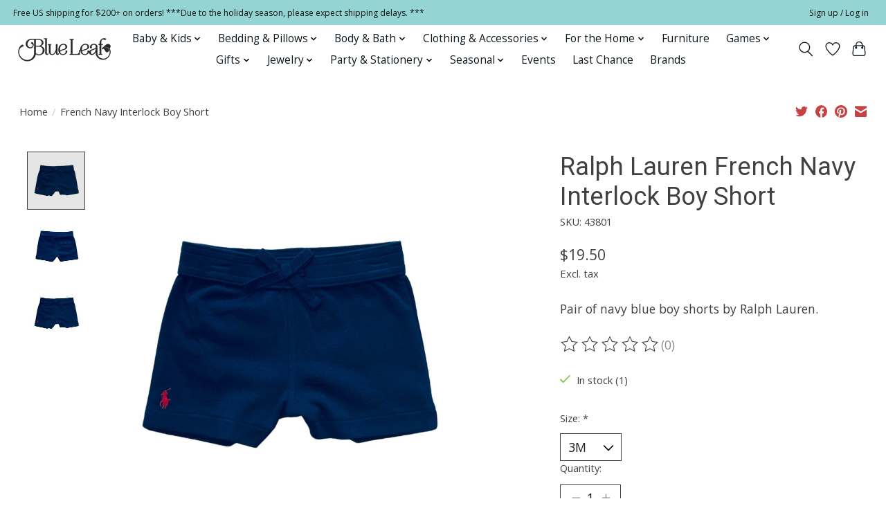

--- FILE ---
content_type: text/html;charset=utf-8
request_url: https://www.blueleafhouston.com/interlockboyshort-frnavy.html
body_size: 17030
content:
<!DOCTYPE html>
<html lang="us">
  <head>

        <script>
window.dataLayer = window.dataLayer || [];
</script>
<!-- Google Tag Manager -->
<script>(function(w,d,s,l,i){w[l]=w[l]||[];w[l].push({'gtm.start':
new Date().getTime(),event:'gtm.js'});var f=d.getElementsByTagName(s)[0],
j=d.createElement(s),dl=l!='dataLayer'?'&l='+l:'';j.async=true;j.src=
'https://www.googletagmanager.com/gtm.js?id='+i+dl;f.parentNode.insertBefore(j,f);
})(window,document,'script','dataLayer','GTM-TJCFPG7X');</script>
<!-- End Google Tag Manager -->
    
    <meta charset="utf-8"/>
<!-- [START] 'blocks/head.rain' -->
<!--

  (c) 2008-2026 Lightspeed Netherlands B.V.
  http://www.lightspeedhq.com
  Generated: 21-01-2026 @ 11:04:49

-->
<link rel="canonical" href="https://www.blueleafhouston.com/interlockboyshort-frnavy.html"/>
<link rel="alternate" href="https://www.blueleafhouston.com/index.rss" type="application/rss+xml" title="New products"/>
<meta name="robots" content="noodp,noydir"/>
<meta name="google-site-verification" content="tlI9nxsHFoZQYrFPOFesD6UxhGcpQwYOaqecCWCZzgU"/>
<meta name="google-site-verification" content="B2P5Uc99dMYPrdegLo4lflomYfH39fYhuFcyz9Z-9U4"/>
<meta name="google-site-verification" content="e_VVXfr6mSEJzZemU-RGX-PXeCWGUxVVkA_BTid9MVM"/>
<meta name="google-site-verification" content="JE9xf_NsI3A2I05gT-92IacQkRDPE9zw_O-S3EgNETk"/>
<meta property="og:url" content="https://www.blueleafhouston.com/interlockboyshort-frnavy.html?source=facebook"/>
<meta property="og:site_name" content="Blue Leaf Houston"/>
<meta property="og:title" content="French Navy Interlock Boy Short"/>
<meta property="og:description" content="Pair of navy-blue boy shorts by Ralph Lauren."/>
<meta property="og:image" content="https://cdn.shoplightspeed.com/shops/654283/files/47147480/ralph-lauren-french-navy-interlock-boy-short.jpg"/>
<script src="https://www.powr.io/powr.js?external-type=lightspeed"></script>
<script>
(function(w,d,s,l,i){w[l]=w[l]||[];w[l].push({'gtm.start':
new Date().getTime(),event:'gtm.js'});var f=d.getElementsByTagName(s)[0],
j=d.createElement(s),dl=l!='dataLayer'?'&l='+l:'';j.async=true;j.src=
'https://www.googletagmanager.com/gtm.js?id='+i+dl;f.parentNode.insertBefore(j,f);
})(window,document,'script','dataLayer','GTM-TJCFPG7X');
</script>
<!--[if lt IE 9]>
<script src="https://cdn.shoplightspeed.com/assets/html5shiv.js?2025-02-20"></script>
<![endif]-->
<!-- [END] 'blocks/head.rain' -->
    <title>French Navy Interlock Boy Short - Blue Leaf Houston</title>
    <meta name="description" content="Pair of navy-blue boy shorts by Ralph Lauren." />
    <meta name="keywords" content="Ralph, Lauren, French, Navy, Interlock, Boy, Short, gift for her, gift for him, gift for baby, gift for easter, seasonal, gifts, Bella Notte, Discontinued, linens, Bedding, comforter, children, kids, clothing, toys, furniture, Mackenzie Childs, Laliq" />
    <meta http-equiv="X-UA-Compatible" content="IE=edge">
    <meta name="viewport" content="width=device-width, initial-scale=1">
    <meta name="apple-mobile-web-app-capable" content="yes">
    <meta name="apple-mobile-web-app-status-bar-style" content="black">
      
    
    <script>document.getElementsByTagName("html")[0].className += " js";</script>

    <link rel="shortcut icon" href="https://cdn.shoplightspeed.com/shops/654283/themes/16701/v/464471/assets/favicon.png?20220414000615" type="image/x-icon" />
    <link href='//fonts.googleapis.com/css?family=Open%20Sans:400,300,600&display=swap' rel='stylesheet' type='text/css'>
    <link href='//fonts.googleapis.com/css?family=Roboto:400,300,600&display=swap' rel='stylesheet' type='text/css'>
    <link rel="stylesheet" href="https://cdn.shoplightspeed.com/assets/gui-2-0.css?2025-02-20" />
    <link rel="stylesheet" href="https://cdn.shoplightspeed.com/assets/gui-responsive-2-0.css?2025-02-20" />
    <link id="lightspeedframe" rel="stylesheet" href="https://cdn.shoplightspeed.com/shops/654283/themes/16701/assets/style.css?20251211162227" />
    <!-- browsers not supporting CSS variables -->
    <script>
      if(!('CSS' in window) || !CSS.supports('color', 'var(--color-var)')) {var cfStyle = document.getElementById('lightspeedframe');if(cfStyle) {var href = cfStyle.getAttribute('href');href = href.replace('style.css', 'style-fallback.css');cfStyle.setAttribute('href', href);}}
    </script>
    <link rel="stylesheet" href="https://cdn.shoplightspeed.com/shops/654283/themes/16701/assets/settings.css?20251211162227" />
    <link rel="stylesheet" href="https://cdn.shoplightspeed.com/shops/654283/themes/16701/assets/custom.css?20251211162227" />

    <script src="https://cdn.shoplightspeed.com/assets/jquery-1-9-1.js?2025-02-20"></script>
    <script src="https://cdn.shoplightspeed.com/assets/jquery-ui-1-10-1.js?2025-02-20"></script>
<meta name="p:domain_verify" content="90a2fb97e5eb06e65a93f25d0f2b5d39"/>
    
  
  </head>
  <body>
    
    
      <!-- Start of HubSpot Embed Code -->
<script type="text/javascript" id="hs-script-loader" async defer src="//js.hs-scripts.com/23290366.js"></script>
<!-- End of HubSpot Embed Code -->
    
    
          <header class="main-header main-header--mobile js-main-header position-relative">
  <div class="main-header__top-section">
    <div class="main-header__nav-grid justify-between@md container max-width-lg text-xs padding-y-xxs">
      <div>Free US shipping for $200+ on orders!  ***Due to the holiday season, please expect shipping delays.     ***</div>
      <ul class="main-header__list flex-grow flex-basis-0 justify-end@md display@md">        
                
                        <li class="main-header__item"><a href="https://www.blueleafhouston.com/account/" class="main-header__link" title="My account">Sign up / Log in</a></li>
      </ul>
    </div>
  </div>
  <div class="main-header__mobile-content container max-width-lg">
          <a href="https://www.blueleafhouston.com/" class="main-header__logo" title="Blue Leaf Houston">
        <img src="https://cdn.shoplightspeed.com/shops/654283/themes/16701/v/464576/assets/logo.png?20220414001617" alt="Blue Leaf Houston">
              </a>
        
    <div class="flex items-center">
            <a href="https://www.blueleafhouston.com/account/wishlist/" class="main-header__mobile-btn js-tab-focus">
        <svg class="icon" viewBox="0 0 24 25" fill="none"><title>Go to wishlist</title><path d="M11.3785 4.50387L12 5.42378L12.6215 4.50387C13.6598 2.96698 15.4376 1.94995 17.4545 1.94995C20.65 1.94995 23.232 4.49701 23.25 7.6084C23.2496 8.53335 22.927 9.71432 22.3056 11.056C21.689 12.3875 20.8022 13.8258 19.7333 15.249C17.6019 18.0872 14.7978 20.798 12.0932 22.4477L12 22.488L11.9068 22.4477C9.20215 20.798 6.3981 18.0872 4.26667 15.249C3.1978 13.8258 2.31101 12.3875 1.69437 11.056C1.07303 9.71436 0.750466 8.53342 0.75 7.60848C0.767924 4.49706 3.34993 1.94995 6.54545 1.94995C8.56242 1.94995 10.3402 2.96698 11.3785 4.50387Z" stroke="currentColor" stroke-width="1.5" fill="none"/></svg>
        <span class="sr-only">Wish List</span>
      </a>
            <button class="reset main-header__mobile-btn js-tab-focus" aria-controls="cartDrawer">
        <svg class="icon" viewBox="0 0 24 25" fill="none"><title>Toggle cart</title><path d="M2.90171 9.65153C3.0797 8.00106 4.47293 6.75 6.13297 6.75H17.867C19.527 6.75 20.9203 8.00105 21.0982 9.65153L22.1767 19.6515C22.3839 21.5732 20.8783 23.25 18.9454 23.25H5.05454C3.1217 23.25 1.61603 21.5732 1.82328 19.6515L2.90171 9.65153Z" stroke="currentColor" stroke-width="1.5" fill="none"/>
        <path d="M7.19995 9.6001V5.7001C7.19995 2.88345 9.4833 0.600098 12.3 0.600098C15.1166 0.600098 17.4 2.88345 17.4 5.7001V9.6001" stroke="currentColor" stroke-width="1.5" fill="none"/>
        <circle cx="7.19996" cy="10.2001" r="1.8" fill="currentColor"/>
        <ellipse cx="17.4" cy="10.2001" rx="1.8" ry="1.8" fill="currentColor"/></svg>
        <span class="sr-only">Cart</span>
              </button>

      <button class="reset anim-menu-btn js-anim-menu-btn main-header__nav-control js-tab-focus" aria-label="Toggle menu">
        <i class="anim-menu-btn__icon anim-menu-btn__icon--close" aria-hidden="true"></i>
      </button>
    </div>
  </div>

  <div class="main-header__nav" role="navigation">
    <div class="main-header__nav-grid justify-between@md container max-width-lg">
      <div class="main-header__nav-logo-wrapper flex-shrink-0">
        
                  <a href="https://www.blueleafhouston.com/" class="main-header__logo" title="Blue Leaf Houston">
            <img src="https://cdn.shoplightspeed.com/shops/654283/themes/16701/v/464576/assets/logo.png?20220414001617" alt="Blue Leaf Houston">
                      </a>
              </div>
      
      <form action="https://www.blueleafhouston.com/search/" method="get" role="search" class="padding-y-md hide@md">
        <label class="sr-only" for="searchInputMobile">Search</label>
        <input class="header-v3__nav-form-control form-control width-100%" value="" autocomplete="off" type="search" name="q" id="searchInputMobile" placeholder="Search...">
      </form>

      <ul class="main-header__list flex-grow flex-basis-0 flex-wrap justify-center@md">
        
        
                <li class="main-header__item js-main-nav__item">
          <a class="main-header__link js-main-nav__control" href="https://www.blueleafhouston.com/baby-kids/">
            <span>Baby &amp; Kids</span>            <svg class="main-header__dropdown-icon icon" viewBox="0 0 16 16"><polygon fill="currentColor" points="8,11.4 2.6,6 4,4.6 8,8.6 12,4.6 13.4,6 "></polygon></svg>                        <i class="main-header__arrow-icon" aria-hidden="true">
              <svg class="icon" viewBox="0 0 16 16">
                <g class="icon__group" fill="none" stroke="currentColor" stroke-linecap="square" stroke-miterlimit="10" stroke-width="2">
                  <path d="M2 2l12 12" />
                  <path d="M14 2L2 14" />
                </g>
              </svg>
            </i>
                        
          </a>
                    <ul class="main-header__dropdown">
            <li class="main-header__dropdown-item"><a href="https://www.blueleafhouston.com/baby-kids/" class="main-header__dropdown-link hide@md">All Baby &amp; Kids</a></li>
                        <li class="main-header__dropdown-item js-main-nav__item position-relative">
              <a class="main-header__dropdown-link js-main-nav__control flex justify-between " href="https://www.blueleafhouston.com/baby-kids/baby-clothing/">
                Baby Clothing
                <svg class="dropdown__desktop-icon icon" aria-hidden="true" viewBox="0 0 12 12"><polyline stroke-width="1" stroke="currentColor" fill="none" stroke-linecap="round" stroke-linejoin="round" points="3.5 0.5 9.5 6 3.5 11.5"></polyline></svg>                                <i class="main-header__arrow-icon" aria-hidden="true">
                  <svg class="icon" viewBox="0 0 16 16">
                    <g class="icon__group" fill="none" stroke="currentColor" stroke-linecap="square" stroke-miterlimit="10" stroke-width="2">
                      <path d="M2 2l12 12" />
                      <path d="M14 2L2 14" />
                    </g>
                  </svg>
                </i>
                              </a>

                            <ul class="main-header__dropdown">
                <li><a href="https://www.blueleafhouston.com/baby-kids/baby-clothing/" class="main-header__dropdown-link hide@md">All Baby Clothing</a></li>
                                <li><a class="main-header__dropdown-link" href="https://www.blueleafhouston.com/baby-kids/baby-clothing/baby-boy-0-24/">Baby Boy (0-24)</a></li>
                                <li><a class="main-header__dropdown-link" href="https://www.blueleafhouston.com/baby-kids/baby-clothing/baby-boys-swim/">Baby Boys&#039; Swim</a></li>
                                <li><a class="main-header__dropdown-link" href="https://www.blueleafhouston.com/baby-kids/baby-clothing/baby-girl-0-24/">Baby Girl (0-24)</a></li>
                                <li><a class="main-header__dropdown-link" href="https://www.blueleafhouston.com/baby-kids/baby-clothing/baby-girls-swim/">Baby Girls&#039; Swim</a></li>
                              </ul>
                          </li>
                        <li class="main-header__dropdown-item js-main-nav__item position-relative">
              <a class="main-header__dropdown-link js-main-nav__control flex justify-between " href="https://www.blueleafhouston.com/baby-kids/baby-accessories/">
                Baby Accessories
                <svg class="dropdown__desktop-icon icon" aria-hidden="true" viewBox="0 0 12 12"><polyline stroke-width="1" stroke="currentColor" fill="none" stroke-linecap="round" stroke-linejoin="round" points="3.5 0.5 9.5 6 3.5 11.5"></polyline></svg>                                <i class="main-header__arrow-icon" aria-hidden="true">
                  <svg class="icon" viewBox="0 0 16 16">
                    <g class="icon__group" fill="none" stroke="currentColor" stroke-linecap="square" stroke-miterlimit="10" stroke-width="2">
                      <path d="M2 2l12 12" />
                      <path d="M14 2L2 14" />
                    </g>
                  </svg>
                </i>
                              </a>

                            <ul class="main-header__dropdown">
                <li><a href="https://www.blueleafhouston.com/baby-kids/baby-accessories/" class="main-header__dropdown-link hide@md">All Baby Accessories</a></li>
                                <li><a class="main-header__dropdown-link" href="https://www.blueleafhouston.com/baby-kids/baby-accessories/bibs-burp-cloths/">Bibs &amp; Burp Cloths</a></li>
                                <li><a class="main-header__dropdown-link" href="https://www.blueleafhouston.com/baby-kids/baby-accessories/booties-shoes-socks/">Booties, Shoes &amp; Socks</a></li>
                                <li><a class="main-header__dropdown-link" href="https://www.blueleafhouston.com/baby-kids/baby-accessories/hats/">Hats</a></li>
                                <li><a class="main-header__dropdown-link" href="https://www.blueleafhouston.com/baby-kids/baby-accessories/swaddles/">Swaddles</a></li>
                              </ul>
                          </li>
                        <li class="main-header__dropdown-item js-main-nav__item position-relative">
              <a class="main-header__dropdown-link js-main-nav__control flex justify-between " href="https://www.blueleafhouston.com/baby-kids/boys-clothing/">
                Boys&#039; Clothing
                <svg class="dropdown__desktop-icon icon" aria-hidden="true" viewBox="0 0 12 12"><polyline stroke-width="1" stroke="currentColor" fill="none" stroke-linecap="round" stroke-linejoin="round" points="3.5 0.5 9.5 6 3.5 11.5"></polyline></svg>                                <i class="main-header__arrow-icon" aria-hidden="true">
                  <svg class="icon" viewBox="0 0 16 16">
                    <g class="icon__group" fill="none" stroke="currentColor" stroke-linecap="square" stroke-miterlimit="10" stroke-width="2">
                      <path d="M2 2l12 12" />
                      <path d="M14 2L2 14" />
                    </g>
                  </svg>
                </i>
                              </a>

                            <ul class="main-header__dropdown">
                <li><a href="https://www.blueleafhouston.com/baby-kids/boys-clothing/" class="main-header__dropdown-link hide@md">All Boys&#039; Clothing</a></li>
                                <li><a class="main-header__dropdown-link" href="https://www.blueleafhouston.com/baby-kids/boys-clothing/pajamas/">Pajamas</a></li>
                                <li><a class="main-header__dropdown-link" href="https://www.blueleafhouston.com/baby-kids/boys-clothing/pants/">Pants</a></li>
                                <li><a class="main-header__dropdown-link" href="https://www.blueleafhouston.com/baby-kids/boys-clothing/sets/">Sets</a></li>
                                <li><a class="main-header__dropdown-link" href="https://www.blueleafhouston.com/baby-kids/boys-clothing/shorts/">Shorts</a></li>
                                <li><a class="main-header__dropdown-link" href="https://www.blueleafhouston.com/baby-kids/boys-clothing/jackets-hoodies-sweaters/">Jackets, Hoodies &amp; Sweaters</a></li>
                                <li><a class="main-header__dropdown-link" href="https://www.blueleafhouston.com/baby-kids/boys-clothing/swim/">Swim</a></li>
                                <li><a class="main-header__dropdown-link" href="https://www.blueleafhouston.com/baby-kids/boys-clothing/shirts-tees/">Shirts &amp; Tees</a></li>
                                <li><a class="main-header__dropdown-link" href="https://www.blueleafhouston.com/baby-kids/boys-clothing/underwear-socks/">Underwear &amp; Socks</a></li>
                              </ul>
                          </li>
                        <li class="main-header__dropdown-item">
              <a class="main-header__dropdown-link" href="https://www.blueleafhouston.com/baby-kids/boys-accessories/">
                Boys&#039; Accessories
                                              </a>

                          </li>
                        <li class="main-header__dropdown-item js-main-nav__item position-relative">
              <a class="main-header__dropdown-link js-main-nav__control flex justify-between " href="https://www.blueleafhouston.com/baby-kids/girls-clothing/">
                Girls&#039; Clothing
                <svg class="dropdown__desktop-icon icon" aria-hidden="true" viewBox="0 0 12 12"><polyline stroke-width="1" stroke="currentColor" fill="none" stroke-linecap="round" stroke-linejoin="round" points="3.5 0.5 9.5 6 3.5 11.5"></polyline></svg>                                <i class="main-header__arrow-icon" aria-hidden="true">
                  <svg class="icon" viewBox="0 0 16 16">
                    <g class="icon__group" fill="none" stroke="currentColor" stroke-linecap="square" stroke-miterlimit="10" stroke-width="2">
                      <path d="M2 2l12 12" />
                      <path d="M14 2L2 14" />
                    </g>
                  </svg>
                </i>
                              </a>

                            <ul class="main-header__dropdown">
                <li><a href="https://www.blueleafhouston.com/baby-kids/girls-clothing/" class="main-header__dropdown-link hide@md">All Girls&#039; Clothing</a></li>
                                <li><a class="main-header__dropdown-link" href="https://www.blueleafhouston.com/baby-kids/girls-clothing/dresses-rompers/">Dresses &amp; Rompers</a></li>
                                <li><a class="main-header__dropdown-link" href="https://www.blueleafhouston.com/baby-kids/girls-clothing/leggings-tights-pants/">Leggings, Tights &amp; Pants</a></li>
                                <li><a class="main-header__dropdown-link" href="https://www.blueleafhouston.com/baby-kids/girls-clothing/pajamas/">Pajamas</a></li>
                                <li><a class="main-header__dropdown-link" href="https://www.blueleafhouston.com/baby-kids/girls-clothing/shorts-skirts/">Shorts &amp; Skirts</a></li>
                                <li><a class="main-header__dropdown-link" href="https://www.blueleafhouston.com/baby-kids/girls-clothing/sweaters-cardigans-shrugs/">Sweaters, Cardigans, &amp; Shrugs</a></li>
                                <li><a class="main-header__dropdown-link" href="https://www.blueleafhouston.com/baby-kids/girls-clothing/swim/">Swim</a></li>
                                <li><a class="main-header__dropdown-link" href="https://www.blueleafhouston.com/baby-kids/girls-clothing/tops-tees/">Tops &amp; Tees</a></li>
                                <li><a class="main-header__dropdown-link" href="https://www.blueleafhouston.com/baby-kids/girls-clothing/underwear-socks/">Underwear &amp; Socks</a></li>
                                <li><a class="main-header__dropdown-link" href="https://www.blueleafhouston.com/baby-kids/girls-clothing/sets/">Sets</a></li>
                              </ul>
                          </li>
                        <li class="main-header__dropdown-item">
              <a class="main-header__dropdown-link" href="https://www.blueleafhouston.com/baby-kids/girls-accessories/">
                Girls&#039; Accessories
                                              </a>

                          </li>
                        <li class="main-header__dropdown-item">
              <a class="main-header__dropdown-link" href="https://www.blueleafhouston.com/baby-kids/bath/">
                Bath
                                              </a>

                          </li>
                        <li class="main-header__dropdown-item js-main-nav__item position-relative">
              <a class="main-header__dropdown-link js-main-nav__control flex justify-between " href="https://www.blueleafhouston.com/baby-kids/bedding-pillows/">
                Bedding &amp; Pillows
                <svg class="dropdown__desktop-icon icon" aria-hidden="true" viewBox="0 0 12 12"><polyline stroke-width="1" stroke="currentColor" fill="none" stroke-linecap="round" stroke-linejoin="round" points="3.5 0.5 9.5 6 3.5 11.5"></polyline></svg>                                <i class="main-header__arrow-icon" aria-hidden="true">
                  <svg class="icon" viewBox="0 0 16 16">
                    <g class="icon__group" fill="none" stroke="currentColor" stroke-linecap="square" stroke-miterlimit="10" stroke-width="2">
                      <path d="M2 2l12 12" />
                      <path d="M14 2L2 14" />
                    </g>
                  </svg>
                </i>
                              </a>

                            <ul class="main-header__dropdown">
                <li><a href="https://www.blueleafhouston.com/baby-kids/bedding-pillows/" class="main-header__dropdown-link hide@md">All Bedding &amp; Pillows</a></li>
                                <li><a class="main-header__dropdown-link" href="https://www.blueleafhouston.com/baby-kids/bedding-pillows/blankets/">Blankets</a></li>
                                <li><a class="main-header__dropdown-link" href="https://www.blueleafhouston.com/baby-kids/bedding-pillows/pillows/">Pillows</a></li>
                                <li><a class="main-header__dropdown-link" href="https://www.blueleafhouston.com/baby-kids/bedding-pillows/crib-sheets-skirts-changing-pad-covers/">Crib Sheets, Skirts  &amp; Changing Pad Covers</a></li>
                              </ul>
                          </li>
                        <li class="main-header__dropdown-item">
              <a class="main-header__dropdown-link" href="https://www.blueleafhouston.com/baby-kids/books-puzzles/">
                Books &amp; Puzzles
                                              </a>

                          </li>
                        <li class="main-header__dropdown-item js-main-nav__item position-relative">
              <a class="main-header__dropdown-link js-main-nav__control flex justify-between " href="https://www.blueleafhouston.com/baby-kids/for-the-home/">
                For the Home
                <svg class="dropdown__desktop-icon icon" aria-hidden="true" viewBox="0 0 12 12"><polyline stroke-width="1" stroke="currentColor" fill="none" stroke-linecap="round" stroke-linejoin="round" points="3.5 0.5 9.5 6 3.5 11.5"></polyline></svg>                                <i class="main-header__arrow-icon" aria-hidden="true">
                  <svg class="icon" viewBox="0 0 16 16">
                    <g class="icon__group" fill="none" stroke="currentColor" stroke-linecap="square" stroke-miterlimit="10" stroke-width="2">
                      <path d="M2 2l12 12" />
                      <path d="M14 2L2 14" />
                    </g>
                  </svg>
                </i>
                              </a>

                            <ul class="main-header__dropdown">
                <li><a href="https://www.blueleafhouston.com/baby-kids/for-the-home/" class="main-header__dropdown-link hide@md">All For the Home</a></li>
                                <li><a class="main-header__dropdown-link" href="https://www.blueleafhouston.com/baby-kids/for-the-home/dinnerware/">Dinnerware</a></li>
                                <li><a class="main-header__dropdown-link" href="https://www.blueleafhouston.com/baby-kids/for-the-home/frames/">Frames</a></li>
                                <li><a class="main-header__dropdown-link" href="https://www.blueleafhouston.com/baby-kids/for-the-home/decor-lamps-furniture/">Decor, Lamps &amp; Furniture</a></li>
                              </ul>
                          </li>
                        <li class="main-header__dropdown-item">
              <a class="main-header__dropdown-link" href="https://www.blueleafhouston.com/baby-kids/stuffies-dolls/">
                Stuffies &amp; Dolls
                                              </a>

                          </li>
                        <li class="main-header__dropdown-item">
              <a class="main-header__dropdown-link" href="https://www.blueleafhouston.com/baby-kids/teethers-rattles-soothers/">
                Teethers, Rattles &amp; Soothers
                                              </a>

                          </li>
                        <li class="main-header__dropdown-item">
              <a class="main-header__dropdown-link" href="https://www.blueleafhouston.com/baby-kids/toys-games/">
                Toys &amp; Games
                                              </a>

                          </li>
                      </ul>
                  </li>
                <li class="main-header__item js-main-nav__item">
          <a class="main-header__link js-main-nav__control" href="https://www.blueleafhouston.com/bedding-pillows/">
            <span>Bedding &amp; Pillows</span>            <svg class="main-header__dropdown-icon icon" viewBox="0 0 16 16"><polygon fill="currentColor" points="8,11.4 2.6,6 4,4.6 8,8.6 12,4.6 13.4,6 "></polygon></svg>                        <i class="main-header__arrow-icon" aria-hidden="true">
              <svg class="icon" viewBox="0 0 16 16">
                <g class="icon__group" fill="none" stroke="currentColor" stroke-linecap="square" stroke-miterlimit="10" stroke-width="2">
                  <path d="M2 2l12 12" />
                  <path d="M14 2L2 14" />
                </g>
              </svg>
            </i>
                        
          </a>
                    <ul class="main-header__dropdown">
            <li class="main-header__dropdown-item"><a href="https://www.blueleafhouston.com/bedding-pillows/" class="main-header__dropdown-link hide@md">All Bedding &amp; Pillows</a></li>
                        <li class="main-header__dropdown-item js-main-nav__item position-relative">
              <a class="main-header__dropdown-link js-main-nav__control flex justify-between " href="https://www.blueleafhouston.com/bedding-pillows/bedding-pillows/">
                Bedding &amp; Pillows
                <svg class="dropdown__desktop-icon icon" aria-hidden="true" viewBox="0 0 12 12"><polyline stroke-width="1" stroke="currentColor" fill="none" stroke-linecap="round" stroke-linejoin="round" points="3.5 0.5 9.5 6 3.5 11.5"></polyline></svg>                                <i class="main-header__arrow-icon" aria-hidden="true">
                  <svg class="icon" viewBox="0 0 16 16">
                    <g class="icon__group" fill="none" stroke="currentColor" stroke-linecap="square" stroke-miterlimit="10" stroke-width="2">
                      <path d="M2 2l12 12" />
                      <path d="M14 2L2 14" />
                    </g>
                  </svg>
                </i>
                              </a>

                            <ul class="main-header__dropdown">
                <li><a href="https://www.blueleafhouston.com/bedding-pillows/bedding-pillows/" class="main-header__dropdown-link hide@md">All Bedding &amp; Pillows</a></li>
                                <li><a class="main-header__dropdown-link" href="https://www.blueleafhouston.com/bedding-pillows/bedding-pillows/coverlets-bedspreads-quilts/">Coverlets, Bedspreads &amp; Quilts</a></li>
                                <li><a class="main-header__dropdown-link" href="https://www.blueleafhouston.com/bedding-pillows/bedding-pillows/dust-ruffles/">Dust  Ruffles</a></li>
                                <li><a class="main-header__dropdown-link" href="https://www.blueleafhouston.com/bedding-pillows/bedding-pillows/duvets/">Duvets</a></li>
                                <li><a class="main-header__dropdown-link" href="https://www.blueleafhouston.com/bedding-pillows/bedding-pillows/fillers/">Fillers</a></li>
                                <li><a class="main-header__dropdown-link" href="https://www.blueleafhouston.com/bedding-pillows/bedding-pillows/personal-comforters/">Personal Comforters</a></li>
                                <li><a class="main-header__dropdown-link" href="https://www.blueleafhouston.com/bedding-pillows/bedding-pillows/pillowcases/">Pillowcases</a></li>
                                <li><a class="main-header__dropdown-link" href="https://www.blueleafhouston.com/bedding-pillows/bedding-pillows/shams/">Shams</a></li>
                                <li><a class="main-header__dropdown-link" href="https://www.blueleafhouston.com/bedding-pillows/bedding-pillows/sheets/">Sheets</a></li>
                                <li><a class="main-header__dropdown-link" href="https://www.blueleafhouston.com/bedding-pillows/bedding-pillows/throw-blankets/">Throw Blankets</a></li>
                                <li><a class="main-header__dropdown-link" href="https://www.blueleafhouston.com/bedding-pillows/bedding-pillows/throw-pillows/">Throw Pillows</a></li>
                              </ul>
                          </li>
                        <li class="main-header__dropdown-item js-main-nav__item position-relative">
              <a class="main-header__dropdown-link js-main-nav__control flex justify-between " href="https://www.blueleafhouston.com/bedding-pillows/discontinued-in-stock/">
                Discontinued In Stock
                <svg class="dropdown__desktop-icon icon" aria-hidden="true" viewBox="0 0 12 12"><polyline stroke-width="1" stroke="currentColor" fill="none" stroke-linecap="round" stroke-linejoin="round" points="3.5 0.5 9.5 6 3.5 11.5"></polyline></svg>                                <i class="main-header__arrow-icon" aria-hidden="true">
                  <svg class="icon" viewBox="0 0 16 16">
                    <g class="icon__group" fill="none" stroke="currentColor" stroke-linecap="square" stroke-miterlimit="10" stroke-width="2">
                      <path d="M2 2l12 12" />
                      <path d="M14 2L2 14" />
                    </g>
                  </svg>
                </i>
                              </a>

                            <ul class="main-header__dropdown">
                <li><a href="https://www.blueleafhouston.com/bedding-pillows/discontinued-in-stock/" class="main-header__dropdown-link hide@md">All Discontinued In Stock</a></li>
                                <li><a class="main-header__dropdown-link" href="https://www.blueleafhouston.com/bedding-pillows/discontinued-in-stock/discontinued-in-stock/">Discontinued In Stock</a></li>
                              </ul>
                          </li>
                      </ul>
                  </li>
                <li class="main-header__item js-main-nav__item">
          <a class="main-header__link js-main-nav__control" href="https://www.blueleafhouston.com/body-bath/">
            <span>Body &amp; Bath</span>            <svg class="main-header__dropdown-icon icon" viewBox="0 0 16 16"><polygon fill="currentColor" points="8,11.4 2.6,6 4,4.6 8,8.6 12,4.6 13.4,6 "></polygon></svg>                        <i class="main-header__arrow-icon" aria-hidden="true">
              <svg class="icon" viewBox="0 0 16 16">
                <g class="icon__group" fill="none" stroke="currentColor" stroke-linecap="square" stroke-miterlimit="10" stroke-width="2">
                  <path d="M2 2l12 12" />
                  <path d="M14 2L2 14" />
                </g>
              </svg>
            </i>
                        
          </a>
                    <ul class="main-header__dropdown">
            <li class="main-header__dropdown-item"><a href="https://www.blueleafhouston.com/body-bath/" class="main-header__dropdown-link hide@md">All Body &amp; Bath</a></li>
                        <li class="main-header__dropdown-item">
              <a class="main-header__dropdown-link" href="https://www.blueleafhouston.com/body-bath/mens-grooming/">
                Men&#039;s Grooming
                                              </a>

                          </li>
                        <li class="main-header__dropdown-item">
              <a class="main-header__dropdown-link" href="https://www.blueleafhouston.com/body-bath/fragrance/">
                Fragrance
                                              </a>

                          </li>
                        <li class="main-header__dropdown-item">
              <a class="main-header__dropdown-link" href="https://www.blueleafhouston.com/body-bath/soaps-lotions-powders/">
                Soaps, Lotions &amp; Powders
                                              </a>

                          </li>
                        <li class="main-header__dropdown-item">
              <a class="main-header__dropdown-link" href="https://www.blueleafhouston.com/body-bath/ingestible/">
                Ingestible
                                              </a>

                          </li>
                        <li class="main-header__dropdown-item">
              <a class="main-header__dropdown-link" href="https://www.blueleafhouston.com/body-bath/accessories/">
                Accessories
                                              </a>

                          </li>
                      </ul>
                  </li>
                <li class="main-header__item js-main-nav__item">
          <a class="main-header__link js-main-nav__control" href="https://www.blueleafhouston.com/clothing-accessories/">
            <span>Clothing &amp; Accessories</span>            <svg class="main-header__dropdown-icon icon" viewBox="0 0 16 16"><polygon fill="currentColor" points="8,11.4 2.6,6 4,4.6 8,8.6 12,4.6 13.4,6 "></polygon></svg>                        <i class="main-header__arrow-icon" aria-hidden="true">
              <svg class="icon" viewBox="0 0 16 16">
                <g class="icon__group" fill="none" stroke="currentColor" stroke-linecap="square" stroke-miterlimit="10" stroke-width="2">
                  <path d="M2 2l12 12" />
                  <path d="M14 2L2 14" />
                </g>
              </svg>
            </i>
                        
          </a>
                    <ul class="main-header__dropdown">
            <li class="main-header__dropdown-item"><a href="https://www.blueleafhouston.com/clothing-accessories/" class="main-header__dropdown-link hide@md">All Clothing &amp; Accessories</a></li>
                        <li class="main-header__dropdown-item">
              <a class="main-header__dropdown-link" href="https://www.blueleafhouston.com/clothing-accessories/clothing/">
                Clothing
                                              </a>

                          </li>
                        <li class="main-header__dropdown-item">
              <a class="main-header__dropdown-link" href="https://www.blueleafhouston.com/clothing-accessories/bags-accessories/">
                Bags &amp; Accessories
                                              </a>

                          </li>
                        <li class="main-header__dropdown-item">
              <a class="main-header__dropdown-link" href="https://www.blueleafhouston.com/clothing-accessories/womens-pajamas/">
                Women&#039;s Pajamas
                                              </a>

                          </li>
                      </ul>
                  </li>
                <li class="main-header__item js-main-nav__item">
          <a class="main-header__link js-main-nav__control" href="https://www.blueleafhouston.com/for-the-home/">
            <span>For the Home</span>            <svg class="main-header__dropdown-icon icon" viewBox="0 0 16 16"><polygon fill="currentColor" points="8,11.4 2.6,6 4,4.6 8,8.6 12,4.6 13.4,6 "></polygon></svg>                        <i class="main-header__arrow-icon" aria-hidden="true">
              <svg class="icon" viewBox="0 0 16 16">
                <g class="icon__group" fill="none" stroke="currentColor" stroke-linecap="square" stroke-miterlimit="10" stroke-width="2">
                  <path d="M2 2l12 12" />
                  <path d="M14 2L2 14" />
                </g>
              </svg>
            </i>
                        
          </a>
                    <ul class="main-header__dropdown">
            <li class="main-header__dropdown-item"><a href="https://www.blueleafhouston.com/for-the-home/" class="main-header__dropdown-link hide@md">All For the Home</a></li>
                        <li class="main-header__dropdown-item">
              <a class="main-header__dropdown-link" href="https://www.blueleafhouston.com/for-the-home/accessories/">
                Accessories
                                              </a>

                          </li>
                        <li class="main-header__dropdown-item">
              <a class="main-header__dropdown-link" href="https://www.blueleafhouston.com/for-the-home/accent-pillows/">
                Accent Pillows
                                              </a>

                          </li>
                        <li class="main-header__dropdown-item js-main-nav__item position-relative">
              <a class="main-header__dropdown-link js-main-nav__control flex justify-between " href="https://www.blueleafhouston.com/for-the-home/candles-home-scents/">
                Candles &amp; Home Scents
                <svg class="dropdown__desktop-icon icon" aria-hidden="true" viewBox="0 0 12 12"><polyline stroke-width="1" stroke="currentColor" fill="none" stroke-linecap="round" stroke-linejoin="round" points="3.5 0.5 9.5 6 3.5 11.5"></polyline></svg>                                <i class="main-header__arrow-icon" aria-hidden="true">
                  <svg class="icon" viewBox="0 0 16 16">
                    <g class="icon__group" fill="none" stroke="currentColor" stroke-linecap="square" stroke-miterlimit="10" stroke-width="2">
                      <path d="M2 2l12 12" />
                      <path d="M14 2L2 14" />
                    </g>
                  </svg>
                </i>
                              </a>

                            <ul class="main-header__dropdown">
                <li><a href="https://www.blueleafhouston.com/for-the-home/candles-home-scents/" class="main-header__dropdown-link hide@md">All Candles &amp; Home Scents</a></li>
                                <li><a class="main-header__dropdown-link" href="https://www.blueleafhouston.com/for-the-home/candles-home-scents/candles/">Candles</a></li>
                                <li><a class="main-header__dropdown-link" href="https://www.blueleafhouston.com/for-the-home/candles-home-scents/diffusers/">Diffusers</a></li>
                                <li><a class="main-header__dropdown-link" href="https://www.blueleafhouston.com/for-the-home/candles-home-scents/room-sprays/">Room Sprays</a></li>
                              </ul>
                          </li>
                        <li class="main-header__dropdown-item">
              <a class="main-header__dropdown-link" href="https://www.blueleafhouston.com/for-the-home/candlesticks-hurricanes-candelabras/">
                Candlesticks, Hurricanes &amp; Candelabras
                                              </a>

                          </li>
                        <li class="main-header__dropdown-item">
              <a class="main-header__dropdown-link" href="https://www.blueleafhouston.com/for-the-home/clocks/">
                Clocks
                                              </a>

                          </li>
                        <li class="main-header__dropdown-item">
              <a class="main-header__dropdown-link" href="https://www.blueleafhouston.com/for-the-home/decorative-accents/">
                Decorative Accents
                                              </a>

                          </li>
                        <li class="main-header__dropdown-item">
              <a class="main-header__dropdown-link" href="https://www.blueleafhouston.com/for-the-home/desktop/">
                Desktop
                                              </a>

                          </li>
                        <li class="main-header__dropdown-item">
              <a class="main-header__dropdown-link" href="https://www.blueleafhouston.com/for-the-home/garden/">
                Garden
                                              </a>

                          </li>
                        <li class="main-header__dropdown-item">
              <a class="main-header__dropdown-link" href="https://www.blueleafhouston.com/for-the-home/fido-fluffy/">
                Fido &amp; Fluffy
                                              </a>

                          </li>
                        <li class="main-header__dropdown-item js-main-nav__item position-relative">
              <a class="main-header__dropdown-link js-main-nav__control flex justify-between " href="https://www.blueleafhouston.com/for-the-home/figurines/">
                Figurines
                <svg class="dropdown__desktop-icon icon" aria-hidden="true" viewBox="0 0 12 12"><polyline stroke-width="1" stroke="currentColor" fill="none" stroke-linecap="round" stroke-linejoin="round" points="3.5 0.5 9.5 6 3.5 11.5"></polyline></svg>                                <i class="main-header__arrow-icon" aria-hidden="true">
                  <svg class="icon" viewBox="0 0 16 16">
                    <g class="icon__group" fill="none" stroke="currentColor" stroke-linecap="square" stroke-miterlimit="10" stroke-width="2">
                      <path d="M2 2l12 12" />
                      <path d="M14 2L2 14" />
                    </g>
                  </svg>
                </i>
                              </a>

                            <ul class="main-header__dropdown">
                <li><a href="https://www.blueleafhouston.com/for-the-home/figurines/" class="main-header__dropdown-link hide@md">All Figurines</a></li>
                                <li><a class="main-header__dropdown-link" href="https://www.blueleafhouston.com/for-the-home/figurines/limoges/">Limoges</a></li>
                                <li><a class="main-header__dropdown-link" href="https://www.blueleafhouston.com/for-the-home/figurines/lalique/">Lalique</a></li>
                                <li><a class="main-header__dropdown-link" href="https://www.blueleafhouston.com/for-the-home/figurines/lladro/">Lladro</a></li>
                              </ul>
                          </li>
                        <li class="main-header__dropdown-item">
              <a class="main-header__dropdown-link" href="https://www.blueleafhouston.com/for-the-home/frames/">
                Frames
                                              </a>

                          </li>
                        <li class="main-header__dropdown-item js-main-nav__item position-relative">
              <a class="main-header__dropdown-link js-main-nav__control flex justify-between " href="https://www.blueleafhouston.com/for-the-home/kitchen-tabletop/">
                Kitchen &amp; Tabletop
                <svg class="dropdown__desktop-icon icon" aria-hidden="true" viewBox="0 0 12 12"><polyline stroke-width="1" stroke="currentColor" fill="none" stroke-linecap="round" stroke-linejoin="round" points="3.5 0.5 9.5 6 3.5 11.5"></polyline></svg>                                <i class="main-header__arrow-icon" aria-hidden="true">
                  <svg class="icon" viewBox="0 0 16 16">
                    <g class="icon__group" fill="none" stroke="currentColor" stroke-linecap="square" stroke-miterlimit="10" stroke-width="2">
                      <path d="M2 2l12 12" />
                      <path d="M14 2L2 14" />
                    </g>
                  </svg>
                </i>
                              </a>

                            <ul class="main-header__dropdown">
                <li><a href="https://www.blueleafhouston.com/for-the-home/kitchen-tabletop/" class="main-header__dropdown-link hide@md">All Kitchen &amp; Tabletop</a></li>
                                <li><a class="main-header__dropdown-link" href="https://www.blueleafhouston.com/for-the-home/kitchen-tabletop/accessories/">Accessories</a></li>
                                <li><a class="main-header__dropdown-link" href="https://www.blueleafhouston.com/for-the-home/kitchen-tabletop/aprons-dish-towels-oven-mitts-pot-holders/">Aprons, Dish Towels,  Oven Mitts &amp; Pot Holders</a></li>
                                <li><a class="main-header__dropdown-link" href="https://www.blueleafhouston.com/for-the-home/kitchen-tabletop/bakeware/">Bakeware</a></li>
                                <li><a class="main-header__dropdown-link" href="https://www.blueleafhouston.com/for-the-home/kitchen-tabletop/bar-glasses-bar-accessories/">Bar Glasses &amp; Bar Accessories</a></li>
                                <li><a class="main-header__dropdown-link" href="https://www.blueleafhouston.com/for-the-home/kitchen-tabletop/cake-stands-serving-trays-platters/">Cake Stands, Serving Trays &amp; Platters</a></li>
                                <li><a class="main-header__dropdown-link" href="https://www.blueleafhouston.com/for-the-home/kitchen-tabletop/canisters-cookie-jars/">Canisters &amp; Cookie Jars</a></li>
                                <li><a class="main-header__dropdown-link" href="https://www.blueleafhouston.com/for-the-home/kitchen-tabletop/champagne-flute-coupess/">Champagne Flute &amp; Coupess</a></li>
                                <li><a class="main-header__dropdown-link" href="https://www.blueleafhouston.com/for-the-home/kitchen-tabletop/coasters/">Coasters</a></li>
                                <li><a class="main-header__dropdown-link" href="https://www.blueleafhouston.com/for-the-home/kitchen-tabletop/colanders/">Colanders</a></li>
                                <li><a class="main-header__dropdown-link" href="https://www.blueleafhouston.com/for-the-home/kitchen-tabletop/creamers/">Creamers</a></li>
                                <li><a class="main-header__dropdown-link" href="https://www.blueleafhouston.com/for-the-home/kitchen-tabletop/cutting-cheese-boards/">Cutting &amp; Cheese Boards</a></li>
                                <li><a class="main-header__dropdown-link" href="https://www.blueleafhouston.com/for-the-home/kitchen-tabletop/decanters-carafes/">Decanters &amp; Carafes</a></li>
                                <li><a class="main-header__dropdown-link" href="https://www.blueleafhouston.com/for-the-home/kitchen-tabletop/dinnerware/">Dinnerware</a></li>
                                <li><a class="main-header__dropdown-link" href="https://www.blueleafhouston.com/for-the-home/kitchen-tabletop/drinking-glasses/">Drinking Glasses</a></li>
                                <li><a class="main-header__dropdown-link" href="https://www.blueleafhouston.com/for-the-home/kitchen-tabletop/flatware/">Flatware</a></li>
                                <li><a class="main-header__dropdown-link" href="https://www.blueleafhouston.com/for-the-home/kitchen-tabletop/mugs-teacups/">Mugs &amp; Teacups</a></li>
                                <li><a class="main-header__dropdown-link" href="https://www.blueleafhouston.com/for-the-home/kitchen-tabletop/pitchers/">Pitchers</a></li>
                                <li><a class="main-header__dropdown-link" href="https://www.blueleafhouston.com/for-the-home/kitchen-tabletop/place-cards-holders/">Place Cards &amp; Holders</a></li>
                                <li><a class="main-header__dropdown-link" href="https://www.blueleafhouston.com/for-the-home/kitchen-tabletop/placemats/">Placemats</a></li>
                                <li><a class="main-header__dropdown-link" href="https://www.blueleafhouston.com/for-the-home/kitchen-tabletop/salt-pepper-shakers/">Salt &amp; Pepper Shakers</a></li>
                                <li><a class="main-header__dropdown-link" href="https://www.blueleafhouston.com/for-the-home/kitchen-tabletop/pots-serving-sugar-bowls/">Pots, Serving &amp; Sugar Bowls</a></li>
                                <li><a class="main-header__dropdown-link" href="https://www.blueleafhouston.com/for-the-home/kitchen-tabletop/serving-utensils-holders-spoon-rests/">Serving Utensils, Holders &amp; Spoon Rests</a></li>
                                <li><a class="main-header__dropdown-link" href="https://www.blueleafhouston.com/for-the-home/kitchen-tabletop/napkins-napkin-rings/">Napkins &amp; Napkin Rings</a></li>
                                <li><a class="main-header__dropdown-link" href="https://www.blueleafhouston.com/for-the-home/kitchen-tabletop/tablecloths-runners/">Tablecloths &amp; Runners</a></li>
                                <li><a class="main-header__dropdown-link" href="https://www.blueleafhouston.com/for-the-home/kitchen-tabletop/teapots-tea-kettles/">Teapots &amp; Tea Kettles</a></li>
                                <li><a class="main-header__dropdown-link" href="https://www.blueleafhouston.com/for-the-home/kitchen-tabletop/wine-glasses/">Wine Glasses</a></li>
                              </ul>
                          </li>
                        <li class="main-header__dropdown-item">
              <a class="main-header__dropdown-link" href="https://www.blueleafhouston.com/for-the-home/lighting/">
                Lighting
                                              </a>

                          </li>
                        <li class="main-header__dropdown-item">
              <a class="main-header__dropdown-link" href="https://www.blueleafhouston.com/for-the-home/rugs/">
                Rugs
                                              </a>

                          </li>
                        <li class="main-header__dropdown-item">
              <a class="main-header__dropdown-link" href="https://www.blueleafhouston.com/for-the-home/tools-gadgets/">
                Tools &amp; Gadgets
                                              </a>

                          </li>
                        <li class="main-header__dropdown-item">
              <a class="main-header__dropdown-link" href="https://www.blueleafhouston.com/for-the-home/trays-catchalls/">
                Trays &amp; Catchalls
                                              </a>

                          </li>
                        <li class="main-header__dropdown-item">
              <a class="main-header__dropdown-link" href="https://www.blueleafhouston.com/for-the-home/vases/">
                Vases
                                              </a>

                          </li>
                        <li class="main-header__dropdown-item">
              <a class="main-header__dropdown-link" href="https://www.blueleafhouston.com/for-the-home/waste-bins-and-tissue-covers/">
                Waste Bins and Tissue Covers
                                              </a>

                          </li>
                        <li class="main-header__dropdown-item">
              <a class="main-header__dropdown-link" href="https://www.blueleafhouston.com/for-the-home/wreaths-garland/">
                Wreaths &amp; Garland
                                              </a>

                          </li>
                      </ul>
                  </li>
                <li class="main-header__item">
          <a class="main-header__link" href="https://www.blueleafhouston.com/furniture/">
            Furniture                                    
          </a>
                  </li>
                <li class="main-header__item js-main-nav__item">
          <a class="main-header__link js-main-nav__control" href="https://www.blueleafhouston.com/games/">
            <span>Games</span>            <svg class="main-header__dropdown-icon icon" viewBox="0 0 16 16"><polygon fill="currentColor" points="8,11.4 2.6,6 4,4.6 8,8.6 12,4.6 13.4,6 "></polygon></svg>                        <i class="main-header__arrow-icon" aria-hidden="true">
              <svg class="icon" viewBox="0 0 16 16">
                <g class="icon__group" fill="none" stroke="currentColor" stroke-linecap="square" stroke-miterlimit="10" stroke-width="2">
                  <path d="M2 2l12 12" />
                  <path d="M14 2L2 14" />
                </g>
              </svg>
            </i>
                        
          </a>
                    <ul class="main-header__dropdown">
            <li class="main-header__dropdown-item"><a href="https://www.blueleafhouston.com/games/" class="main-header__dropdown-link hide@md">All Games</a></li>
                        <li class="main-header__dropdown-item">
              <a class="main-header__dropdown-link" href="https://www.blueleafhouston.com/games/mahjong/">
                Mahjong
                                              </a>

                          </li>
                      </ul>
                  </li>
                <li class="main-header__item js-main-nav__item">
          <a class="main-header__link js-main-nav__control" href="https://www.blueleafhouston.com/gifts/">
            <span>Gifts</span>            <svg class="main-header__dropdown-icon icon" viewBox="0 0 16 16"><polygon fill="currentColor" points="8,11.4 2.6,6 4,4.6 8,8.6 12,4.6 13.4,6 "></polygon></svg>                        <i class="main-header__arrow-icon" aria-hidden="true">
              <svg class="icon" viewBox="0 0 16 16">
                <g class="icon__group" fill="none" stroke="currentColor" stroke-linecap="square" stroke-miterlimit="10" stroke-width="2">
                  <path d="M2 2l12 12" />
                  <path d="M14 2L2 14" />
                </g>
              </svg>
            </i>
                        
          </a>
                    <ul class="main-header__dropdown">
            <li class="main-header__dropdown-item"><a href="https://www.blueleafhouston.com/gifts/" class="main-header__dropdown-link hide@md">All Gifts</a></li>
                        <li class="main-header__dropdown-item">
              <a class="main-header__dropdown-link" href="https://www.blueleafhouston.com/gifts/baby-shower-gifts/">
                Baby Shower Gifts
                                              </a>

                          </li>
                        <li class="main-header__dropdown-item js-main-nav__item position-relative">
              <a class="main-header__dropdown-link js-main-nav__control flex justify-between " href="https://www.blueleafhouston.com/gifts/birthday-gifts/">
                Birthday Gifts
                <svg class="dropdown__desktop-icon icon" aria-hidden="true" viewBox="0 0 12 12"><polyline stroke-width="1" stroke="currentColor" fill="none" stroke-linecap="round" stroke-linejoin="round" points="3.5 0.5 9.5 6 3.5 11.5"></polyline></svg>                                <i class="main-header__arrow-icon" aria-hidden="true">
                  <svg class="icon" viewBox="0 0 16 16">
                    <g class="icon__group" fill="none" stroke="currentColor" stroke-linecap="square" stroke-miterlimit="10" stroke-width="2">
                      <path d="M2 2l12 12" />
                      <path d="M14 2L2 14" />
                    </g>
                  </svg>
                </i>
                              </a>

                            <ul class="main-header__dropdown">
                <li><a href="https://www.blueleafhouston.com/gifts/birthday-gifts/" class="main-header__dropdown-link hide@md">All Birthday Gifts</a></li>
                                <li><a class="main-header__dropdown-link" href="https://www.blueleafhouston.com/gifts/birthday-gifts/for-her/">For Her</a></li>
                                <li><a class="main-header__dropdown-link" href="https://www.blueleafhouston.com/gifts/birthday-gifts/for-him/">For Him</a></li>
                              </ul>
                          </li>
                        <li class="main-header__dropdown-item js-main-nav__item position-relative">
              <a class="main-header__dropdown-link js-main-nav__control flex justify-between " href="https://www.blueleafhouston.com/gifts/gifts-for-little-ones/">
                Gifts for Little Ones
                <svg class="dropdown__desktop-icon icon" aria-hidden="true" viewBox="0 0 12 12"><polyline stroke-width="1" stroke="currentColor" fill="none" stroke-linecap="round" stroke-linejoin="round" points="3.5 0.5 9.5 6 3.5 11.5"></polyline></svg>                                <i class="main-header__arrow-icon" aria-hidden="true">
                  <svg class="icon" viewBox="0 0 16 16">
                    <g class="icon__group" fill="none" stroke="currentColor" stroke-linecap="square" stroke-miterlimit="10" stroke-width="2">
                      <path d="M2 2l12 12" />
                      <path d="M14 2L2 14" />
                    </g>
                  </svg>
                </i>
                              </a>

                            <ul class="main-header__dropdown">
                <li><a href="https://www.blueleafhouston.com/gifts/gifts-for-little-ones/" class="main-header__dropdown-link hide@md">All Gifts for Little Ones</a></li>
                                <li><a class="main-header__dropdown-link" href="https://www.blueleafhouston.com/gifts/gifts-for-little-ones/baby-boy/">Baby boy</a></li>
                                <li><a class="main-header__dropdown-link" href="https://www.blueleafhouston.com/gifts/gifts-for-little-ones/baby-girl/">Baby girl</a></li>
                                <li><a class="main-header__dropdown-link" href="https://www.blueleafhouston.com/gifts/gifts-for-little-ones/little-dudes/">Little dudes</a></li>
                                <li><a class="main-header__dropdown-link" href="https://www.blueleafhouston.com/gifts/gifts-for-little-ones/precious-girls/">Precious girls</a></li>
                              </ul>
                          </li>
                        <li class="main-header__dropdown-item">
              <a class="main-header__dropdown-link" href="https://www.blueleafhouston.com/gifts/hostess-gifts/">
                Hostess Gifts
                                              </a>

                          </li>
                        <li class="main-header__dropdown-item">
              <a class="main-header__dropdown-link" href="https://www.blueleafhouston.com/gifts/housewarming-gifts/">
                Housewarming Gifts
                                              </a>

                          </li>
                        <li class="main-header__dropdown-item">
              <a class="main-header__dropdown-link" href="https://www.blueleafhouston.com/gifts/gift-sets-small-gifts-for-any-occasion/">
                Gift Sets &amp; Small Gifts For Any Occasion
                                              </a>

                          </li>
                        <li class="main-header__dropdown-item">
              <a class="main-header__dropdown-link" href="https://www.blueleafhouston.com/gifts/gifts-for-the-one-who-has-everything/">
                Gifts For The One Who Has Everything 
                                              </a>

                          </li>
                        <li class="main-header__dropdown-item">
              <a class="main-header__dropdown-link" href="https://www.blueleafhouston.com/gifts/wedding-anniversary-gifts/">
                Wedding &amp; Anniversary Gifts
                                              </a>

                          </li>
                      </ul>
                  </li>
                <li class="main-header__item js-main-nav__item">
          <a class="main-header__link js-main-nav__control" href="https://www.blueleafhouston.com/jewelry/">
            <span>Jewelry</span>            <svg class="main-header__dropdown-icon icon" viewBox="0 0 16 16"><polygon fill="currentColor" points="8,11.4 2.6,6 4,4.6 8,8.6 12,4.6 13.4,6 "></polygon></svg>                        <i class="main-header__arrow-icon" aria-hidden="true">
              <svg class="icon" viewBox="0 0 16 16">
                <g class="icon__group" fill="none" stroke="currentColor" stroke-linecap="square" stroke-miterlimit="10" stroke-width="2">
                  <path d="M2 2l12 12" />
                  <path d="M14 2L2 14" />
                </g>
              </svg>
            </i>
                        
          </a>
                    <ul class="main-header__dropdown">
            <li class="main-header__dropdown-item"><a href="https://www.blueleafhouston.com/jewelry/" class="main-header__dropdown-link hide@md">All Jewelry</a></li>
                        <li class="main-header__dropdown-item">
              <a class="main-header__dropdown-link" href="https://www.blueleafhouston.com/jewelry/bracelets/">
                Bracelets
                                              </a>

                          </li>
                        <li class="main-header__dropdown-item">
              <a class="main-header__dropdown-link" href="https://www.blueleafhouston.com/jewelry/cufflinks/">
                Cufflinks
                                              </a>

                          </li>
                        <li class="main-header__dropdown-item">
              <a class="main-header__dropdown-link" href="https://www.blueleafhouston.com/jewelry/earrings/">
                Earrings
                                              </a>

                          </li>
                        <li class="main-header__dropdown-item">
              <a class="main-header__dropdown-link" href="https://www.blueleafhouston.com/jewelry/necklaces/">
                Necklaces
                                              </a>

                          </li>
                        <li class="main-header__dropdown-item">
              <a class="main-header__dropdown-link" href="https://www.blueleafhouston.com/jewelry/rings/">
                Rings
                                              </a>

                          </li>
                        <li class="main-header__dropdown-item">
              <a class="main-header__dropdown-link" href="https://www.blueleafhouston.com/jewelry/watches/">
                Watches
                                              </a>

                          </li>
                        <li class="main-header__dropdown-item">
              <a class="main-header__dropdown-link" href="https://www.blueleafhouston.com/jewelry/tiaras/">
                Tiaras
                                              </a>

                          </li>
                        <li class="main-header__dropdown-item">
              <a class="main-header__dropdown-link" href="https://www.blueleafhouston.com/jewelry/jewelry-boxes/">
                Jewelry Boxes
                                              </a>

                          </li>
                      </ul>
                  </li>
                <li class="main-header__item js-main-nav__item">
          <a class="main-header__link js-main-nav__control" href="https://www.blueleafhouston.com/party-stationery/">
            <span>Party &amp; Stationery</span>            <svg class="main-header__dropdown-icon icon" viewBox="0 0 16 16"><polygon fill="currentColor" points="8,11.4 2.6,6 4,4.6 8,8.6 12,4.6 13.4,6 "></polygon></svg>                        <i class="main-header__arrow-icon" aria-hidden="true">
              <svg class="icon" viewBox="0 0 16 16">
                <g class="icon__group" fill="none" stroke="currentColor" stroke-linecap="square" stroke-miterlimit="10" stroke-width="2">
                  <path d="M2 2l12 12" />
                  <path d="M14 2L2 14" />
                </g>
              </svg>
            </i>
                        
          </a>
                    <ul class="main-header__dropdown">
            <li class="main-header__dropdown-item"><a href="https://www.blueleafhouston.com/party-stationery/" class="main-header__dropdown-link hide@md">All Party &amp; Stationery</a></li>
                        <li class="main-header__dropdown-item js-main-nav__item position-relative">
              <a class="main-header__dropdown-link js-main-nav__control flex justify-between " href="https://www.blueleafhouston.com/party-stationery/cards-envelopes/">
                Cards &amp; Envelopes
                <svg class="dropdown__desktop-icon icon" aria-hidden="true" viewBox="0 0 12 12"><polyline stroke-width="1" stroke="currentColor" fill="none" stroke-linecap="round" stroke-linejoin="round" points="3.5 0.5 9.5 6 3.5 11.5"></polyline></svg>                                <i class="main-header__arrow-icon" aria-hidden="true">
                  <svg class="icon" viewBox="0 0 16 16">
                    <g class="icon__group" fill="none" stroke="currentColor" stroke-linecap="square" stroke-miterlimit="10" stroke-width="2">
                      <path d="M2 2l12 12" />
                      <path d="M14 2L2 14" />
                    </g>
                  </svg>
                </i>
                              </a>

                            <ul class="main-header__dropdown">
                <li><a href="https://www.blueleafhouston.com/party-stationery/cards-envelopes/" class="main-header__dropdown-link hide@md">All Cards &amp; Envelopes</a></li>
                                <li><a class="main-header__dropdown-link" href="https://www.blueleafhouston.com/party-stationery/cards-envelopes/birthday/">Birthday</a></li>
                                <li><a class="main-header__dropdown-link" href="https://www.blueleafhouston.com/party-stationery/cards-envelopes/thank-you/">Thank You</a></li>
                                <li><a class="main-header__dropdown-link" href="https://www.blueleafhouston.com/party-stationery/cards-envelopes/love-friendship/">Love/Friendship</a></li>
                                <li><a class="main-header__dropdown-link" href="https://www.blueleafhouston.com/party-stationery/cards-envelopes/congratulations-farewell/">Congratulations/Farewell</a></li>
                                <li><a class="main-header__dropdown-link" href="https://www.blueleafhouston.com/party-stationery/cards-envelopes/wedding-anniversary/">Wedding/Anniversary</a></li>
                                <li><a class="main-header__dropdown-link" href="https://www.blueleafhouston.com/party-stationery/cards-envelopes/encouragement-sympathy/">Encouragement/Sympathy</a></li>
                                <li><a class="main-header__dropdown-link" href="https://www.blueleafhouston.com/party-stationery/cards-envelopes/new-baby/">New Baby</a></li>
                                <li><a class="main-header__dropdown-link" href="https://www.blueleafhouston.com/party-stationery/cards-envelopes/mothers-day/">Mother&#039;s Day</a></li>
                                <li><a class="main-header__dropdown-link" href="https://www.blueleafhouston.com/party-stationery/cards-envelopes/fathers-day/">Father&#039;s Day</a></li>
                                <li><a class="main-header__dropdown-link" href="https://www.blueleafhouston.com/party-stationery/cards-envelopes/hanukkah/">Hanukkah</a></li>
                                <li><a class="main-header__dropdown-link" href="https://www.blueleafhouston.com/party-stationery/cards-envelopes/christmas/">Christmas</a></li>
                                <li><a class="main-header__dropdown-link" href="https://www.blueleafhouston.com/party-stationery/cards-envelopes/sets/">Sets</a></li>
                                <li><a class="main-header__dropdown-link" href="https://www.blueleafhouston.com/party-stationery/cards-envelopes/envelopes/">Envelopes</a></li>
                                <li><a class="main-header__dropdown-link" href="https://www.blueleafhouston.com/party-stationery/cards-envelopes/valentines-day/">Valentine&#039;s Day</a></li>
                                <li><a class="main-header__dropdown-link" href="https://www.blueleafhouston.com/party-stationery/cards-envelopes/housewarming/">Housewarming</a></li>
                                <li><a class="main-header__dropdown-link" href="https://www.blueleafhouston.com/party-stationery/cards-envelopes/any-occasion/">Any Occasion</a></li>
                                <li><a class="main-header__dropdown-link" href="https://www.blueleafhouston.com/party-stationery/cards-envelopes/get-well/">Get Well</a></li>
                                <li><a class="main-header__dropdown-link" href="https://www.blueleafhouston.com/party-stationery/cards-envelopes/graduation/">Graduation</a></li>
                                <li><a class="main-header__dropdown-link" href="https://www.blueleafhouston.com/party-stationery/cards-envelopes/im-sorry/">I&#039;m Sorry</a></li>
                              </ul>
                          </li>
                        <li class="main-header__dropdown-item">
              <a class="main-header__dropdown-link" href="https://www.blueleafhouston.com/party-stationery/journals-notebook-notepad/">
                Journals/Notebook/Notepad
                                              </a>

                          </li>
                        <li class="main-header__dropdown-item">
              <a class="main-header__dropdown-link" href="https://www.blueleafhouston.com/party-stationery/sticky-notes-stickers/">
                Sticky Notes &amp; Stickers
                                              </a>

                          </li>
                        <li class="main-header__dropdown-item">
              <a class="main-header__dropdown-link" href="https://www.blueleafhouston.com/party-stationery/party-supplies/">
                Party Supplies
                                              </a>

                          </li>
                      </ul>
                  </li>
                <li class="main-header__item js-main-nav__item">
          <a class="main-header__link js-main-nav__control" href="https://www.blueleafhouston.com/seasonal/">
            <span>Seasonal</span>            <svg class="main-header__dropdown-icon icon" viewBox="0 0 16 16"><polygon fill="currentColor" points="8,11.4 2.6,6 4,4.6 8,8.6 12,4.6 13.4,6 "></polygon></svg>                        <i class="main-header__arrow-icon" aria-hidden="true">
              <svg class="icon" viewBox="0 0 16 16">
                <g class="icon__group" fill="none" stroke="currentColor" stroke-linecap="square" stroke-miterlimit="10" stroke-width="2">
                  <path d="M2 2l12 12" />
                  <path d="M14 2L2 14" />
                </g>
              </svg>
            </i>
                        
          </a>
                    <ul class="main-header__dropdown">
            <li class="main-header__dropdown-item"><a href="https://www.blueleafhouston.com/seasonal/" class="main-header__dropdown-link hide@md">All Seasonal</a></li>
                        <li class="main-header__dropdown-item">
              <a class="main-header__dropdown-link" href="https://www.blueleafhouston.com/seasonal/valentines-day/">
                Valentine&#039;s Day
                                              </a>

                          </li>
                        <li class="main-header__dropdown-item">
              <a class="main-header__dropdown-link" href="https://www.blueleafhouston.com/seasonal/easter/">
                Easter
                                              </a>

                          </li>
                        <li class="main-header__dropdown-item">
              <a class="main-header__dropdown-link" href="https://www.blueleafhouston.com/seasonal/mothers-day/">
                Mother&#039;s Day
                                              </a>

                          </li>
                        <li class="main-header__dropdown-item">
              <a class="main-header__dropdown-link" href="https://www.blueleafhouston.com/seasonal/fathers-day/">
                Father&#039;s Day
                                              </a>

                          </li>
                        <li class="main-header__dropdown-item">
              <a class="main-header__dropdown-link" href="https://www.blueleafhouston.com/seasonal/4th-of-july/">
                4th of July
                                              </a>

                          </li>
                        <li class="main-header__dropdown-item">
              <a class="main-header__dropdown-link" href="https://www.blueleafhouston.com/seasonal/halloween/">
                Halloween
                                              </a>

                          </li>
                        <li class="main-header__dropdown-item">
              <a class="main-header__dropdown-link" href="https://www.blueleafhouston.com/seasonal/thanksgiving/">
                Thanksgiving
                                              </a>

                          </li>
                        <li class="main-header__dropdown-item">
              <a class="main-header__dropdown-link" href="https://www.blueleafhouston.com/seasonal/hanukkah/">
                Hanukkah
                                              </a>

                          </li>
                        <li class="main-header__dropdown-item">
              <a class="main-header__dropdown-link" href="https://www.blueleafhouston.com/seasonal/christmas/">
                Christmas
                                              </a>

                          </li>
                        <li class="main-header__dropdown-item">
              <a class="main-header__dropdown-link" href="https://www.blueleafhouston.com/seasonal/lunar-new-year/">
                Lunar New Year
                                              </a>

                          </li>
                      </ul>
                  </li>
                <li class="main-header__item">
          <a class="main-header__link" href="https://www.blueleafhouston.com/events/">
            Events                                    
          </a>
                  </li>
                <li class="main-header__item">
          <a class="main-header__link" href="https://www.blueleafhouston.com/last-chance/">
            Last Chance                                    
          </a>
                  </li>
        
        
        
                              <li class="main-header__item">
              <a class="main-header__link" href="https://www.blueleafhouston.com/brands/">Brands</a>
            </li>
                  
                
        <li class="main-header__item hide@md">
          <ul class="main-header__list main-header__list--mobile-items">        
            
                                    <li class="main-header__item"><a href="https://www.blueleafhouston.com/account/" class="main-header__link" title="My account">Sign up / Log in</a></li>
          </ul>
        </li>
        
      </ul>

      <ul class="main-header__list flex-shrink-0 justify-end@md display@md">
        <li class="main-header__item">
          
          <button class="reset switch-icon main-header__link main-header__link--icon js-toggle-search js-switch-icon js-tab-focus" aria-label="Toggle icon">
            <svg class="icon switch-icon__icon--a" viewBox="0 0 24 25"><title>Toggle search</title><path fill-rule="evenodd" clip-rule="evenodd" d="M17.6032 9.55171C17.6032 13.6671 14.267 17.0033 10.1516 17.0033C6.03621 17.0033 2.70001 13.6671 2.70001 9.55171C2.70001 5.4363 6.03621 2.1001 10.1516 2.1001C14.267 2.1001 17.6032 5.4363 17.6032 9.55171ZM15.2499 16.9106C13.8031 17.9148 12.0461 18.5033 10.1516 18.5033C5.20779 18.5033 1.20001 14.4955 1.20001 9.55171C1.20001 4.60787 5.20779 0.600098 10.1516 0.600098C15.0955 0.600098 19.1032 4.60787 19.1032 9.55171C19.1032 12.0591 18.0724 14.3257 16.4113 15.9507L23.2916 22.8311C23.5845 23.1239 23.5845 23.5988 23.2916 23.8917C22.9987 24.1846 22.5239 24.1846 22.231 23.8917L15.2499 16.9106Z" fill="currentColor"/></svg>

            <svg class="icon switch-icon__icon--b" viewBox="0 0 32 32"><title>Toggle search</title><g fill="none" stroke="currentColor" stroke-miterlimit="10" stroke-linecap="round" stroke-linejoin="round" stroke-width="2"><line x1="27" y1="5" x2="5" y2="27"></line><line x1="27" y1="27" x2="5" y2="5"></line></g></svg>
          </button>

        </li>
                <li class="main-header__item">
          <a href="https://www.blueleafhouston.com/account/wishlist/" class="main-header__link main-header__link--icon">
            <svg class="icon" viewBox="0 0 24 25" fill="none"><title>Go to wishlist</title><path d="M11.3785 4.50387L12 5.42378L12.6215 4.50387C13.6598 2.96698 15.4376 1.94995 17.4545 1.94995C20.65 1.94995 23.232 4.49701 23.25 7.6084C23.2496 8.53335 22.927 9.71432 22.3056 11.056C21.689 12.3875 20.8022 13.8258 19.7333 15.249C17.6019 18.0872 14.7978 20.798 12.0932 22.4477L12 22.488L11.9068 22.4477C9.20215 20.798 6.3981 18.0872 4.26667 15.249C3.1978 13.8258 2.31101 12.3875 1.69437 11.056C1.07303 9.71436 0.750466 8.53342 0.75 7.60848C0.767924 4.49706 3.34993 1.94995 6.54545 1.94995C8.56242 1.94995 10.3402 2.96698 11.3785 4.50387Z" stroke="currentColor" stroke-width="1.5" fill="none"/></svg>
            <span class="sr-only">Wish List</span>
          </a>
        </li>
                <li class="main-header__item">
          <a href="#0" class="main-header__link main-header__link--icon" aria-controls="cartDrawer">
            <svg class="icon" viewBox="0 0 24 25" fill="none"><title>Toggle cart</title><path d="M2.90171 9.65153C3.0797 8.00106 4.47293 6.75 6.13297 6.75H17.867C19.527 6.75 20.9203 8.00105 21.0982 9.65153L22.1767 19.6515C22.3839 21.5732 20.8783 23.25 18.9454 23.25H5.05454C3.1217 23.25 1.61603 21.5732 1.82328 19.6515L2.90171 9.65153Z" stroke="currentColor" stroke-width="1.5" fill="none"/>
            <path d="M7.19995 9.6001V5.7001C7.19995 2.88345 9.4833 0.600098 12.3 0.600098C15.1166 0.600098 17.4 2.88345 17.4 5.7001V9.6001" stroke="currentColor" stroke-width="1.5" fill="none"/>
            <circle cx="7.19996" cy="10.2001" r="1.8" fill="currentColor"/>
            <ellipse cx="17.4" cy="10.2001" rx="1.8" ry="1.8" fill="currentColor"/></svg>
            <span class="sr-only">Cart</span>
                      </a>
        </li>
      </ul>
      
    	<div class="main-header__search-form bg">
        <form action="https://www.blueleafhouston.com/search/" method="get" role="search" class="container max-width-lg">
          <label class="sr-only" for="searchInput">Search</label>
          <input class="header-v3__nav-form-control form-control width-100%" value="" autocomplete="off" type="search" name="q" id="searchInput" placeholder="Search...">
        </form>
      </div>
      
    </div>
  </div>
</header>

<div class="drawer dr-cart js-drawer" id="cartDrawer">
  <div class="drawer__content bg shadow-md flex flex-column" role="alertdialog" aria-labelledby="drawer-cart-title">
    <header class="flex items-center justify-between flex-shrink-0 padding-x-md padding-y-md">
      <h1 id="drawer-cart-title" class="text-base text-truncate">Shopping cart</h1>

      <button class="reset drawer__close-btn js-drawer__close js-tab-focus">
        <svg class="icon icon--xs" viewBox="0 0 16 16"><title>Close cart panel</title><g stroke-width="2" stroke="currentColor" fill="none" stroke-linecap="round" stroke-linejoin="round" stroke-miterlimit="10"><line x1="13.5" y1="2.5" x2="2.5" y2="13.5"></line><line x1="2.5" y1="2.5" x2="13.5" y2="13.5"></line></g></svg>
      </button>
    </header>

    <div class="drawer__body padding-x-md padding-bottom-sm js-drawer__body">
            <p class="margin-y-xxxl color-contrast-medium text-sm text-center">Your cart is currently empty</p>
          </div>

    <footer class="padding-x-md padding-y-md flex-shrink-0">
      <p class="text-sm text-center color-contrast-medium margin-bottom-sm">Safely pay with:</p>
      <p class="text-sm flex flex-wrap gap-xs text-xs@md justify-center">
                  <a href="https://www.blueleafhouston.com/service/payment-methods/" title="PayPal">
            <img src="https://cdn.shoplightspeed.com/assets/icon-payment-paypalcp.png?2025-02-20" alt="PayPal" height="16" />
          </a>
                  <a href="https://www.blueleafhouston.com/service/payment-methods/" title="Debit or Credit Card">
            <img src="https://cdn.shoplightspeed.com/assets/icon-payment-debitcredit.png?2025-02-20" alt="Debit or Credit Card" height="16" />
          </a>
                  <a href="https://www.blueleafhouston.com/service/payment-methods/" title="Credit Card">
            <img src="https://cdn.shoplightspeed.com/assets/icon-payment-creditcard.png?2025-02-20" alt="Credit Card" height="16" />
          </a>
              </p>
    </footer>
  </div>
</div>                  	  
  
<section class="container max-width-lg product js-product">
  <div class="padding-y-lg grid gap-md">
    <div class="col-6@md">
      <nav class="breadcrumbs text-sm" aria-label="Breadcrumbs">
  <ol class="flex flex-wrap gap-xxs">
    <li class="breadcrumbs__item">
    	<a href="https://www.blueleafhouston.com/" class="color-inherit text-underline-hover">Home</a>
      <span class="color-contrast-low margin-left-xxs" aria-hidden="true">/</span>
    </li>
        <li class="breadcrumbs__item" aria-current="page">
            French Navy Interlock Boy Short
          </li>
      </ol>
</nav>    </div>
    <div class="col-6@md">
    	<ul class="sharebar flex flex-wrap gap-xs justify-end@md">
        <li>
          <a class="sharebar__btn text-underline-hover js-social-share" data-social="twitter" data-text="Ralph Lauren French Navy Interlock Boy Short on https://www.blueleafhouston.com/interlockboyshort-frnavy.html" data-hashtags="" href="https://twitter.com/intent/tweet"><svg class="icon" viewBox="0 0 16 16"><title>Share on Twitter</title><g><path d="M16,3c-0.6,0.3-1.2,0.4-1.9,0.5c0.7-0.4,1.2-1,1.4-1.8c-0.6,0.4-1.3,0.6-2.1,0.8c-0.6-0.6-1.5-1-2.4-1 C9.3,1.5,7.8,3,7.8,4.8c0,0.3,0,0.5,0.1,0.7C5.2,5.4,2.7,4.1,1.1,2.1c-0.3,0.5-0.4,1-0.4,1.7c0,1.1,0.6,2.1,1.5,2.7 c-0.5,0-1-0.2-1.5-0.4c0,0,0,0,0,0c0,1.6,1.1,2.9,2.6,3.2C3,9.4,2.7,9.4,2.4,9.4c-0.2,0-0.4,0-0.6-0.1c0.4,1.3,1.6,2.3,3.1,2.3 c-1.1,0.9-2.5,1.4-4.1,1.4c-0.3,0-0.5,0-0.8,0c1.5,0.9,3.2,1.5,5,1.5c6,0,9.3-5,9.3-9.3c0-0.1,0-0.3,0-0.4C15,4.3,15.6,3.7,16,3z"></path></g></svg></a>
        </li>

        <li>
          <a class="sharebar__btn text-underline-hover js-social-share" data-social="facebook" data-url="https://www.blueleafhouston.com/interlockboyshort-frnavy.html" href="https://www.facebook.com/sharer.php"><svg class="icon" viewBox="0 0 16 16"><title>Share on Facebook</title><g><path d="M16,8.048a8,8,0,1,0-9.25,7.9V10.36H4.719V8.048H6.75V6.285A2.822,2.822,0,0,1,9.771,3.173a12.2,12.2,0,0,1,1.791.156V5.3H10.554a1.155,1.155,0,0,0-1.3,1.25v1.5h2.219l-.355,2.312H9.25v5.591A8,8,0,0,0,16,8.048Z"></path></g></svg></a>
        </li>

        <li>
          <a class="sharebar__btn text-underline-hover js-social-share" data-social="pinterest" data-description="Ralph Lauren French Navy Interlock Boy Short" data-media="https://cdn.shoplightspeed.com/shops/654283/files/47147480/image.jpg" data-url="https://www.blueleafhouston.com/interlockboyshort-frnavy.html" href="https://pinterest.com/pin/create/button"><svg class="icon" viewBox="0 0 16 16"><title>Share on Pinterest</title><g><path d="M8,0C3.6,0,0,3.6,0,8c0,3.4,2.1,6.3,5.1,7.4c-0.1-0.6-0.1-1.6,0-2.3c0.1-0.6,0.9-4,0.9-4S5.8,8.7,5.8,8 C5.8,6.9,6.5,6,7.3,6c0.7,0,1,0.5,1,1.1c0,0.7-0.4,1.7-0.7,2.7c-0.2,0.8,0.4,1.4,1.2,1.4c1.4,0,2.5-1.5,2.5-3.7 c0-1.9-1.4-3.3-3.3-3.3c-2.3,0-3.6,1.7-3.6,3.5c0,0.7,0.3,1.4,0.6,1.8C5,9.7,5,9.8,5,9.9c-0.1,0.3-0.2,0.8-0.2,0.9 c0,0.1-0.1,0.2-0.3,0.1c-1-0.5-1.6-1.9-1.6-3.1C2.9,5.3,4.7,3,8.2,3c2.8,0,4.9,2,4.9,4.6c0,2.8-1.7,5-4.2,5c-0.8,0-1.6-0.4-1.8-0.9 c0,0-0.4,1.5-0.5,1.9c-0.2,0.7-0.7,1.6-1,2.1C6.4,15.9,7.2,16,8,16c4.4,0,8-3.6,8-8C16,3.6,12.4,0,8,0z"></path></g></svg></a>
        </li>

        <li>
          <a class="sharebar__btn text-underline-hover js-social-share" data-social="mail" data-subject="Email Subject" data-body="Ralph Lauren French Navy Interlock Boy Short on https://www.blueleafhouston.com/interlockboyshort-frnavy.html" href="/cdn-cgi/l/email-protection#61">
            <svg class="icon" viewBox="0 0 16 16"><title>Share by Email</title><g><path d="M15,1H1C0.4,1,0,1.4,0,2v1.4l8,4.5l8-4.4V2C16,1.4,15.6,1,15,1z"></path> <path d="M7.5,9.9L0,5.7V14c0,0.6,0.4,1,1,1h14c0.6,0,1-0.4,1-1V5.7L8.5,9.9C8.22,10.04,7.78,10.04,7.5,9.9z"></path></g></svg>
          </a>
        </li>
      </ul>
    </div>
  </div>
  <div class="grid gap-md gap-xxl@md">
    <div class="col-6@md col-7@lg min-width-0">
      <div class="thumbslide thumbslide--vertical thumbslide--left js-thumbslide">
        <div class="slideshow js-product-v2__slideshow slideshow--transition-slide slideshow--ratio-1:1" data-control="hover">
          <p class="sr-only">Product image slideshow Items</p>
          
          <ul class="slideshow__content">
                        <li class="slideshow__item bg js-slideshow__item slideshow__item--selected" data-thumb="https://cdn.shoplightspeed.com/shops/654283/files/47147480/168x168x1/ralph-lauren-french-navy-interlock-boy-short.jpg" id="item-1">
              <figure class="position-absolute height-100% width-100% top-0 left-0" data-scale="1.3">
                <div class="img-mag height-100% js-img-mag">    
                  <img class="img-mag__asset js-img-mag__asset" src="https://cdn.shoplightspeed.com/shops/654283/files/47147480/1652x1652x1/ralph-lauren-french-navy-interlock-boy-short.jpg" alt="Ralph Lauren French Navy Interlock Boy Short">
                </div>
              </figure>
            </li>
                        <li class="slideshow__item bg js-slideshow__item" data-thumb="https://cdn.shoplightspeed.com/shops/654283/files/47147479/168x168x1/ralph-lauren-french-navy-interlock-boy-short.jpg" id="item-2">
              <figure class="position-absolute height-100% width-100% top-0 left-0" data-scale="1.3">
                <div class="img-mag height-100% js-img-mag">    
                  <img class="img-mag__asset js-img-mag__asset" src="https://cdn.shoplightspeed.com/shops/654283/files/47147479/1652x1652x1/ralph-lauren-french-navy-interlock-boy-short.jpg" alt="Ralph Lauren French Navy Interlock Boy Short">
                </div>
              </figure>
            </li>
                        <li class="slideshow__item bg js-slideshow__item" data-thumb="https://cdn.shoplightspeed.com/shops/654283/files/63343728/168x168x1/ralph-lauren-french-navy-interlock-boy-short.jpg" id="item-3">
              <figure class="position-absolute height-100% width-100% top-0 left-0" data-scale="1.3">
                <div class="img-mag height-100% js-img-mag">    
                  <img class="img-mag__asset js-img-mag__asset" src="https://cdn.shoplightspeed.com/shops/654283/files/63343728/1652x1652x1/ralph-lauren-french-navy-interlock-boy-short.jpg" alt="Ralph Lauren French Navy Interlock Boy Short">
                </div>
              </figure>
            </li>
                      </ul>
        </div>
      
        <div class="thumbslide__nav-wrapper" aria-hidden="true">
          <nav class="thumbslide__nav"> 
            <ol class="thumbslide__nav-list">
              <!-- this content will be created using JavaScript -->
            </ol>
          </nav>
        </div>
      </div>
    </div>

    <div class="col-6@md col-5@lg">

      <div class="text-component v-space-xs margin-bottom-md">
        <h1>
                  Ralph Lauren French Navy Interlock Boy Short
                </h1>
        
                  <div class="text-sm margin-bottom-md">SKU: 43801</div>
        
        <div class="product__price-wrapper margin-bottom-md">
                    <div class="product__price text-md">$19.50</div>
                    
                            		<small class="price-tax">Excl. tax</small>                    
          
        </div>
        <p class="">Pair of navy blue boy shorts by Ralph Lauren.</p>
      </div>
      
            <div class="rating js-rating js-rating--read-only margin-bottom-md flex items-center">
                <p class="sr-only">The rating of this product is <span class="rating__value js-rating__value">0</span> out of 5</p>

        <a href="#proTabPanelReviews" class="rating__link" aria-label="Read reviews">
          <div class="rating__control overflow-hidden rating__control--is-hidden js-rating__control">
            <svg width="24" height="24" viewBox="0 0 24 24"><polygon points="12 1.489 15.09 7.751 22 8.755 17 13.629 18.18 20.511 12 17.261 5.82 20.511 7 13.629 2 8.755 8.91 7.751 12 1.489" fill="currentColor"/></svg>
          </div>
        </a>
        <span class="opacity-60%">(0)</span>
      </div>
            
            <div class="flex flex-column gap-xs margin-bottom-md text-sm">
                <div class="in-stock">
                    <svg class="icon margin-right-xs color-success" viewBox="0 0 16 16"><g stroke-width="2" fill="none" stroke="currentColor" stroke-linecap="round" stroke-linejoin="round" stroke-miterlimit="10"><polyline points="1,9 5,13 15,3 "></polyline> </g></svg>In stock
          (1)                      
        </div>
                
              </div>
            
      <form action="https://www.blueleafhouston.com/cart/add/83602647/" class="js-live-quick-checkout" id="product_configure_form" method="post">
                <div class="product-option row">
          <div class="col-md-12">
            <input type="hidden" name="bundle_id" id="product_configure_bundle_id" value="">
<div class="product-configure">
  <div class="product-configure-options" aria-label="Select an option of the product. This will reload the page to show the new option." role="region">
    <div class="product-configure-options-option">
      <label for="product_configure_option_size">Size: <em aria-hidden="true">*</em></label>
      <select name="matrix[size]" id="product_configure_option_size" onchange="document.getElementById('product_configure_form').action = 'https://www.blueleafhouston.com/product/matrix/50946826/'; document.getElementById('product_configure_form').submit();" aria-required="true">
        <option value="3M" selected="selected">3M</option>
        <option value="6M">6M</option>
        <option value="9M">9M</option>
        <option value="12M">12M</option>
        <option value="18M">18M</option>
        <option value="24M">24M</option>
      </select>
      <div class="product-configure-clear"></div>
    </div>
  </div>
<input type="hidden" name="matrix_non_exists" value="">
</div>

          </div>
        </div>
        
                <div class="margin-bottom-md">
          <label class="form-label margin-bottom-sm block" for="qtyInput">Quantity:</label>

          <div class="number-input number-input--v2 js-number-input inline-block">
          	<input class="form-control js-number-input__value" type="number" name="quantity" id="qtyInput" min="0" step="1" value="1">

            <button class="reset number-input__btn number-input__btn--plus js-number-input__btn" aria-label="Increase Quantity">
              <svg class="icon" viewBox="0 0 16 16" aria-hidden="true"><g><line fill="none" stroke="currentColor" stroke-linecap="round" stroke-linejoin="round" stroke-miterlimit="10" x1="8.5" y1="1.5" x2="8.5" y2="15.5"></line> <line fill="none" stroke="currentColor" stroke-linecap="round" stroke-linejoin="round" stroke-miterlimit="10" x1="1.5" y1="8.5" x2="15.5" y2="8.5"></line> </g></svg>
            </button>
            <button class="reset number-input__btn number-input__btn--minus js-number-input__btn" aria-label="Decrease Quantity">
              <svg class="icon" viewBox="0 0 16 16" aria-hidden="true"><g><line fill="none" stroke="currentColor" stroke-linecap="round" stroke-linejoin="round" stroke-miterlimit="10" x1="1.5" y1="8.5" x2="15.5" y2="8.5"></line> </g></svg>
            </button>
          </div>
        </div>
        <div class="margin-bottom-md">
          <div class="flex flex-column flex-row@sm gap-xxs">
            <button class="btn btn--primary btn--add-to-cart flex-grow" type="submit">Add to cart</button>
                        <a href="https://www.blueleafhouston.com/account/wishlistAdd/50946826/?variant_id=83602647" class="btn btn--subtle btn--wishlist">
              <span class="margin-right-xxs hide@sm">Add to wish list</span>
              <svg class="icon icon--xs" viewBox="0 0 16 16"><title>Add to wish list</title><path  stroke-width="1" stroke="currentColor" fill="none" stroke="currentColor" stroke-linecap="round" stroke-linejoin="round" stroke-miterlimit="10" d="M14.328,2.672 c-1.562-1.562-4.095-1.562-5.657,0C8.391,2.952,8.18,3.27,8,3.601c-0.18-0.331-0.391-0.65-0.672-0.93 c-1.562-1.562-4.095-1.562-5.657,0c-1.562,1.562-1.562,4.095,0,5.657L8,14.5l6.328-6.172C15.891,6.766,15.891,4.234,14.328,2.672z"></path></svg>
            </a>
                      </div>
                    <button class="btn btn--subtle btn--quick-checkout js-quick-checkout-trigger width-100% margin-top-xxs" type="submit" data-checkout-url="https://www.blueleafhouston.com/checkout/" data-clear-url="https://www.blueleafhouston.com/cart/clear/">Buy now</button>
                    <div class="flex gap-md margin-top-sm">
            <a href="https://www.blueleafhouston.com/compare/add/83602647/" class="text-underline-hover color-inherit text-sm flex items-center">
              <svg viewBox="0 0 16 16" class="icon margin-right-xxs"><title>swap-horizontal</title><g stroke-width="1" fill="none" stroke="currentColor" stroke-linecap="round" stroke-linejoin="round" stroke-miterlimit="10"><polyline points="3.5,0.5 0.5,3.5 3.5,6.5 "></polyline> <line x1="12.5" y1="3.5" x2="0.5" y2="3.5"></line> <polyline points="12.5,9.5 15.5,12.5 12.5,15.5 "></polyline> <line x1="3.5" y1="12.5" x2="15.5" y2="12.5"></line></g></svg>
              Add to compare
            </a>
                      </div>
        </div>
        			</form>

    </div>
  </div>
</section>

<section class="container max-width-lg padding-y-xl">
	<div class="tabs js-tabs">
    <nav class="s-tabs">
      <ul class="s-tabs__list js-tabs__controls" aria-label="Tabs Interface">
        <li><a href="#proTabPanelInformation" class="tabs__control s-tabs__link s-tabs__link--current" aria-selected="true">Description</a></li>                <li><a href="#proTabPanelReviews" class="tabs__control s-tabs__link">Reviews (0)</a></li>      </ul>
    </nav>

    <div class="js-tabs__panels">
            <section id="proTabPanelInformation" class="padding-top-lg max-width-lg js-tabs__panel">
        <div class="text-component margin-bottom-md">
          <ul>
<li>Made in India</li>
<li>100% Cotton</li>
</ul>
        </div>
              </section>
            
      
            <section id="proTabPanelReviews" class="padding-top-lg max-width-lg js-tabs__panel">
        
        <div class="flex justify-between">
          <div class="right">
          <span>0</span> stars based on <span>0</span> reviews
          </div>
          <a href="https://www.blueleafhouston.com/account/review/50946826/" class="btn btn--subtle btn--sm">Add your review</a>

        </div>
      </section>
          </div>
  </div>
</section>


<section class="container max-width-lg padding-y-lg">
  <h3 class="margin-bottom-md text-center">You might also like</h3>
  <div class="carousel products__carousel flex flex-column js-carousel" data-drag="on" data-loop="off">
    <p class="sr-only">Product carousel items</p>

    <div class="carousel__wrapper order-2 overflow-hidden">
      <ol class="carousel__list">
                <li class="carousel__item">
                
  

<div class="prod-card">

  
  <div class="prod-card__img-wrapper">
    <a href="https://www.blueleafhouston.com/jersey-stripe-knit-bottoms-red-white.html" class="prod-card__img-link" aria-label="Ralph Lauren Red Jersey Stripe Knit Bottoms">
      <figure class="media-wrapper media-wrapper--1:1 bg-contrast-lower">
                <img src="https://cdn.shoplightspeed.com/shops/654283/files/47146610/150x150x1/ralph-lauren-red-jersey-stripe-knit-bottoms.jpg" 
             sizes="(min-width: 400px) 300px, 150px"
             srcset="https://cdn.shoplightspeed.com/shops/654283/files/47146610/150x150x1/ralph-lauren-red-jersey-stripe-knit-bottoms.jpg 150w,
                     https://cdn.shoplightspeed.com/shops/654283/files/47146610/300x300x1/ralph-lauren-red-jersey-stripe-knit-bottoms.jpg 300w,
                     https://cdn.shoplightspeed.com/shops/654283/files/47146610/600x600x1/ralph-lauren-red-jersey-stripe-knit-bottoms.jpg 600w" 
             alt="Ralph Lauren Red Jersey Stripe Knit Bottoms" 
             title="Ralph Lauren Red Jersey Stripe Knit Bottoms" />
              </figure>
    </a>
                <a href="https://www.blueleafhouston.com/jersey-stripe-knit-bottoms-red-white.html" class="btn prod-card__action-button">More options</a>
              
        <a href="https://www.blueleafhouston.com/account/wishlistAdd/50931601/?variant_id=83580674" class="btn btn--icon prod-card__wishlist">
      <svg class="icon" viewBox="0 0 24 25" fill="none"><title>Add to wishlist</title><path d="M11.3785 4.50387L12 5.42378L12.6215 4.50387C13.6598 2.96698 15.4376 1.94995 17.4545 1.94995C20.65 1.94995 23.232 4.49701 23.25 7.6084C23.2496 8.53335 22.927 9.71432 22.3056 11.056C21.689 12.3875 20.8022 13.8258 19.7333 15.249C17.6019 18.0872 14.7978 20.798 12.0932 22.4477L12 22.488L11.9068 22.4477C9.20215 20.798 6.3981 18.0872 4.26667 15.249C3.1978 13.8258 2.31101 12.3875 1.69437 11.056C1.07303 9.71436 0.750466 8.53342 0.75 7.60848C0.767924 4.49706 3.34993 1.94995 6.54545 1.94995C8.56242 1.94995 10.3402 2.96698 11.3785 4.50387Z" stroke="black" stroke-width="1.5" fill="none"/></svg>
    </a>
      </div>

  <div class="padding-sm text-center">
    <h1 class="text-base margin-bottom-xs">
      <a href="https://www.blueleafhouston.com/jersey-stripe-knit-bottoms-red-white.html" class="product-card__title">
                Ralph Lauren Red Jersey Stripe Knit Bottoms
              </a>
    </h1>

    <div class="margin-bottom-xs">          
      <ins class="prod-card__price">$25.00</ins>
    	      
                </div>
  </div>
</div>

        </li>
                <li class="carousel__item">
                
  

<div class="prod-card">

  
  <div class="prod-card__img-wrapper">
    <a href="https://www.blueleafhouston.com/jersey-stripe-shorts-royal-w.html" class="prod-card__img-link" aria-label="Ralph Lauren Royal Jersey Stripe Shorts">
      <figure class="media-wrapper media-wrapper--1:1 bg-contrast-lower">
                <img src="https://cdn.shoplightspeed.com/shops/654283/files/47141362/150x150x1/ralph-lauren-royal-jersey-stripe-shorts.jpg" 
             sizes="(min-width: 400px) 300px, 150px"
             srcset="https://cdn.shoplightspeed.com/shops/654283/files/47141362/150x150x1/ralph-lauren-royal-jersey-stripe-shorts.jpg 150w,
                     https://cdn.shoplightspeed.com/shops/654283/files/47141362/300x300x1/ralph-lauren-royal-jersey-stripe-shorts.jpg 300w,
                     https://cdn.shoplightspeed.com/shops/654283/files/47141362/600x600x1/ralph-lauren-royal-jersey-stripe-shorts.jpg 600w" 
             alt="Ralph Lauren Royal Jersey Stripe Shorts" 
             title="Ralph Lauren Royal Jersey Stripe Shorts" />
              </figure>
    </a>
                <a href="https://www.blueleafhouston.com/jersey-stripe-shorts-royal-w.html" class="btn prod-card__action-button">More options</a>
              
        <a href="https://www.blueleafhouston.com/account/wishlistAdd/50937500/?variant_id=83590142" class="btn btn--icon prod-card__wishlist">
      <svg class="icon" viewBox="0 0 24 25" fill="none"><title>Add to wishlist</title><path d="M11.3785 4.50387L12 5.42378L12.6215 4.50387C13.6598 2.96698 15.4376 1.94995 17.4545 1.94995C20.65 1.94995 23.232 4.49701 23.25 7.6084C23.2496 8.53335 22.927 9.71432 22.3056 11.056C21.689 12.3875 20.8022 13.8258 19.7333 15.249C17.6019 18.0872 14.7978 20.798 12.0932 22.4477L12 22.488L11.9068 22.4477C9.20215 20.798 6.3981 18.0872 4.26667 15.249C3.1978 13.8258 2.31101 12.3875 1.69437 11.056C1.07303 9.71436 0.750466 8.53342 0.75 7.60848C0.767924 4.49706 3.34993 1.94995 6.54545 1.94995C8.56242 1.94995 10.3402 2.96698 11.3785 4.50387Z" stroke="black" stroke-width="1.5" fill="none"/></svg>
    </a>
      </div>

  <div class="padding-sm text-center">
    <h1 class="text-base margin-bottom-xs">
      <a href="https://www.blueleafhouston.com/jersey-stripe-shorts-royal-w.html" class="product-card__title">
                Ralph Lauren Royal Jersey Stripe Shorts
              </a>
    </h1>

    <div class="margin-bottom-xs">          
      <ins class="prod-card__price">$25.00</ins>
    	      
                </div>
  </div>
</div>

        </li>
                <li class="carousel__item">
                
  

<div class="prod-card">

  
  <div class="prod-card__img-wrapper">
    <a href="https://www.blueleafhouston.com/interlock-boy-short-redflag.html" class="prod-card__img-link" aria-label="Ralph Lauren Red Flag Interlock Boy Short">
      <figure class="media-wrapper media-wrapper--1:1 bg-contrast-lower">
                <img src="https://cdn.shoplightspeed.com/shops/654283/files/47146825/150x150x1/ralph-lauren-red-flag-interlock-boy-short.jpg" 
             sizes="(min-width: 400px) 300px, 150px"
             srcset="https://cdn.shoplightspeed.com/shops/654283/files/47146825/150x150x1/ralph-lauren-red-flag-interlock-boy-short.jpg 150w,
                     https://cdn.shoplightspeed.com/shops/654283/files/47146825/300x300x1/ralph-lauren-red-flag-interlock-boy-short.jpg 300w,
                     https://cdn.shoplightspeed.com/shops/654283/files/47146825/600x600x1/ralph-lauren-red-flag-interlock-boy-short.jpg 600w" 
             alt="Ralph Lauren Red Flag Interlock Boy Short" 
             title="Ralph Lauren Red Flag Interlock Boy Short" />
              </figure>
    </a>
                <a href="https://www.blueleafhouston.com/interlock-boy-short-redflag.html" class="btn prod-card__action-button">More options</a>
              
        <a href="https://www.blueleafhouston.com/account/wishlistAdd/50948153/?variant_id=83604328" class="btn btn--icon prod-card__wishlist">
      <svg class="icon" viewBox="0 0 24 25" fill="none"><title>Add to wishlist</title><path d="M11.3785 4.50387L12 5.42378L12.6215 4.50387C13.6598 2.96698 15.4376 1.94995 17.4545 1.94995C20.65 1.94995 23.232 4.49701 23.25 7.6084C23.2496 8.53335 22.927 9.71432 22.3056 11.056C21.689 12.3875 20.8022 13.8258 19.7333 15.249C17.6019 18.0872 14.7978 20.798 12.0932 22.4477L12 22.488L11.9068 22.4477C9.20215 20.798 6.3981 18.0872 4.26667 15.249C3.1978 13.8258 2.31101 12.3875 1.69437 11.056C1.07303 9.71436 0.750466 8.53342 0.75 7.60848C0.767924 4.49706 3.34993 1.94995 6.54545 1.94995C8.56242 1.94995 10.3402 2.96698 11.3785 4.50387Z" stroke="black" stroke-width="1.5" fill="none"/></svg>
    </a>
      </div>

  <div class="padding-sm text-center">
    <h1 class="text-base margin-bottom-xs">
      <a href="https://www.blueleafhouston.com/interlock-boy-short-redflag.html" class="product-card__title">
                Ralph Lauren Red Flag Interlock Boy Short
              </a>
    </h1>

    <div class="margin-bottom-xs">          
      <ins class="prod-card__price">$19.50</ins>
    	      
                </div>
  </div>
</div>

        </li>
              </ol>
    </div>

    <nav class="carousel__controls order-1 no-js:is-hidden">
      <ul class="flex gap-xxxs justify-end">
        <li>
          <button class="reset carousel__control carousel__control--prev js-carousel__control js-tab-focus">
            <svg class="icon" viewBox="0 0 20 20">
              <title>Show previous items</title>
              <polyline points="13 18 5 10 13 2" fill="none" stroke="currentColor" stroke-miterlimit="10" stroke-width="2" />
            </svg>
          </button>
        </li>
        <li>
          <button class="reset carousel__control carousel__control--next js-carousel__control js-tab-focus">
            <svg class="icon" viewBox="0 0 20 20">
              <title>Show next items</title>
              <polyline points="7 18 15 10 7 2" fill="none" stroke="currentColor" stroke-miterlimit="10" stroke-width="2" />
            </svg>
          </button>
        </li>
      </ul>
    </nav>
  </div>
</section>

<div itemscope itemtype="https://schema.org/Product">
  <meta itemprop="name" content="Ralph Lauren French Navy Interlock Boy Short">
  <meta itemprop="image" content="https://cdn.shoplightspeed.com/shops/654283/files/47147480/300x250x2/ralph-lauren-french-navy-interlock-boy-short.jpg" />  <meta itemprop="brand" content="Ralph Lauren" />  <meta itemprop="description" content="Pair of navy blue boy shorts by Ralph Lauren." />  <meta itemprop="itemCondition" itemtype="https://schema.org/OfferItemCondition" content="https://schema.org/NewCondition"/>
    <meta itemprop="mpn" content="RL-320647793001-3M" />  <meta itemprop="sku" content="43801" />

<div itemprop="offers" itemscope itemtype="https://schema.org/Offer">
      <meta itemprop="price" content="19.50" />
    <meta itemprop="priceCurrency" content="USD" />
    <meta itemprop="validFrom" content="2026-01-21" />
  <meta itemprop="priceValidUntil" content="2026-04-21" />
  <meta itemprop="url" content="https://www.blueleafhouston.com/interlockboyshort-frnavy.html" />
   <meta itemprop="availability" content="https://schema.org/InStock"/>
  <meta itemprop="inventoryLevel" content="1" />
 </div>
</div>
      <footer class="main-footer border-top">
  <div class="container max-width-lg">

        <div class="main-footer__content padding-y-xl grid gap-md">
      <div class="col-8@lg">
        <div class="grid gap-md">
          <div class="col-6@xs col-3@md">
                        <img src="https://cdn.shoplightspeed.com/shops/654283/themes/16701/v/464576/assets/logo.png?20220414001617" class="footer-logo margin-bottom-md" alt="Blue Leaf Houston">
                        
                        <div class="main-footer__text text-component margin-bottom-md text-sm">Shop joyfully. </div>
            
            <div class="main-footer__social-list flex flex-wrap gap-sm text-sm@md">
                            <a class="main-footer__social-btn" href="https://www.instagram.com/blueleafhouston/" target="_blank">
                <svg class="icon" viewBox="0 0 16 16"><title>Follow us on Instagram</title><g><circle fill="currentColor" cx="12.145" cy="3.892" r="0.96"></circle> <path d="M8,12c-2.206,0-4-1.794-4-4s1.794-4,4-4s4,1.794,4,4S10.206,12,8,12z M8,6C6.897,6,6,6.897,6,8 s0.897,2,2,2s2-0.897,2-2S9.103,6,8,6z"></path> <path fill="currentColor" d="M12,16H4c-2.056,0-4-1.944-4-4V4c0-2.056,1.944-4,4-4h8c2.056,0,4,1.944,4,4v8C16,14.056,14.056,16,12,16z M4,2C3.065,2,2,3.065,2,4v8c0,0.953,1.047,2,2,2h8c0.935,0,2-1.065,2-2V4c0-0.935-1.065-2-2-2H4z"></path></g></svg>
              </a>
                            
                            <a class="main-footer__social-btn" href="https://www.facebook.com/BlueLeafHouston/" target="_blank">
                <svg class="icon" viewBox="0 0 16 16"><title>Follow us on Facebook</title><g><path d="M16,8.048a8,8,0,1,0-9.25,7.9V10.36H4.719V8.048H6.75V6.285A2.822,2.822,0,0,1,9.771,3.173a12.2,12.2,0,0,1,1.791.156V5.3H10.554a1.155,1.155,0,0,0-1.3,1.25v1.5h2.219l-.355,2.312H9.25v5.591A8,8,0,0,0,16,8.048Z"></path></g></svg>
              </a>
                            
                            
                            <a class="main-footer__social-btn" href="https://www.pinterest.com/blueleafhouston/" target="_blank">
                <svg class="icon" viewBox="0 0 16 16"><title>Follow us on Pinterest</title><g><path d="M8,0C3.6,0,0,3.6,0,8c0,3.4,2.1,6.3,5.1,7.4c-0.1-0.6-0.1-1.6,0-2.3c0.1-0.6,0.9-4,0.9-4S5.8,8.7,5.8,8 C5.8,6.9,6.5,6,7.3,6c0.7,0,1,0.5,1,1.1c0,0.7-0.4,1.7-0.7,2.7c-0.2,0.8,0.4,1.4,1.2,1.4c1.4,0,2.5-1.5,2.5-3.7 c0-1.9-1.4-3.3-3.3-3.3c-2.3,0-3.6,1.7-3.6,3.5c0,0.7,0.3,1.4,0.6,1.8C5,9.7,5,9.8,5,9.9c-0.1,0.3-0.2,0.8-0.2,0.9 c0,0.1-0.1,0.2-0.3,0.1c-1-0.5-1.6-1.9-1.6-3.1C2.9,5.3,4.7,3,8.2,3c2.8,0,4.9,2,4.9,4.6c0,2.8-1.7,5-4.2,5c-0.8,0-1.6-0.4-1.8-0.9 c0,0-0.4,1.5-0.5,1.9c-0.2,0.7-0.7,1.6-1,2.1C6.4,15.9,7.2,16,8,16c4.4,0,8-3.6,8-8C16,3.6,12.4,0,8,0z"></path></g></svg>
              </a>
                      
                          </div>
          </div>

                              <div class="col-6@xs col-3@md">
            <h4 class="margin-bottom-xs text-md@md">Categories</h4>
            <ul class="grid gap-xs text-sm@md">
                            <li><a class="main-footer__link" href="https://www.blueleafhouston.com/baby-kids/">Baby &amp; Kids</a></li>
                            <li><a class="main-footer__link" href="https://www.blueleafhouston.com/bedding-pillows/">Bedding &amp; Pillows</a></li>
                            <li><a class="main-footer__link" href="https://www.blueleafhouston.com/body-bath/">Body &amp; Bath</a></li>
                            <li><a class="main-footer__link" href="https://www.blueleafhouston.com/clothing-accessories/">Clothing &amp; Accessories</a></li>
                            <li><a class="main-footer__link" href="https://www.blueleafhouston.com/for-the-home/">For the Home</a></li>
                            <li><a class="main-footer__link" href="https://www.blueleafhouston.com/furniture/">Furniture</a></li>
                            <li><a class="main-footer__link" href="https://www.blueleafhouston.com/games/">Games</a></li>
                            <li><a class="main-footer__link" href="https://www.blueleafhouston.com/gifts/">Gifts</a></li>
                            <li><a class="main-footer__link" href="https://www.blueleafhouston.com/jewelry/">Jewelry</a></li>
                            <li><a class="main-footer__link" href="https://www.blueleafhouston.com/party-stationery/">Party &amp; Stationery</a></li>
                            <li><a class="main-footer__link" href="https://www.blueleafhouston.com/seasonal/">Seasonal</a></li>
                            <li><a class="main-footer__link" href="https://www.blueleafhouston.com/events/">Events</a></li>
                            <li><a class="main-footer__link" href="https://www.blueleafhouston.com/last-chance/">Last Chance</a></li>
                          </ul>
          </div>
          					
                    <div class="col-6@xs col-3@md">
            <h4 class="margin-bottom-xs text-md@md">My account</h4>
            <ul class="grid gap-xs text-sm@md">
              
                                                <li><a class="main-footer__link" href="https://www.blueleafhouston.com/account/" title="Register">Register</a></li>
                                                                <li><a class="main-footer__link" href="https://www.blueleafhouston.com/account/orders/" title="My orders">My orders</a></li>
                                                                                              <li><a class="main-footer__link" href="https://www.blueleafhouston.com/account/wishlist/" title="My wishlist">My wishlist</a></li>
                                                                        </ul>
          </div>

                    <div class="col-6@xs col-3@md">
            <h4 class="margin-bottom-xs text-md@md">Information</h4>
            <ul class="grid gap-xs text-sm@md">
                            <li>
                <a class="main-footer__link" href="https://www.blueleafhouston.com/service/about/" title="About us" >
                  About us
                </a>
              </li>
            	              <li>
                <a class="main-footer__link" href="https://www.blueleafhouston.com/service/general-terms-conditions/" title="General terms &amp; conditions" >
                  General terms &amp; conditions
                </a>
              </li>
            	              <li>
                <a class="main-footer__link" href="https://www.blueleafhouston.com/service/privacy-policy/" title="Privacy policy" >
                  Privacy policy
                </a>
              </li>
            	              <li>
                <a class="main-footer__link" href="https://www.blueleafhouston.com/service/payment-methods/" title="Payment methods" >
                  Payment methods
                </a>
              </li>
            	              <li>
                <a class="main-footer__link" href="https://www.blueleafhouston.com/service/shipping-returns/" title="Shipping Policy" >
                  Shipping Policy
                </a>
              </li>
            	              <li>
                <a class="main-footer__link" href="https://www.blueleafhouston.com/service/" title="Contact Us" >
                  Contact Us
                </a>
              </li>
            	              <li>
                <a class="main-footer__link" href="https://www.blueleafhouston.com/service/returns/" title="Return Policy" >
                  Return Policy
                </a>
              </li>
            	            </ul>
          </div>
        </div>
      </div>
      
                  <form id="formNewsletter" action="https://www.blueleafhouston.com/account/newsletter/" method="post" class="newsletter col-4@lg">
        <input type="hidden" name="key" value="78fe34d9fc1b1df0672266a272445aad" />
        <div class="max-width-xxs">
          <div class="text-component margin-bottom-sm">
            <h4 class="text-md@md">Subscribe to our newsletter</h4>
                     </div>

          <div class="grid gap-xxxs text-sm@md">
            <input class="form-control col min-width-0" type="email" name="email" placeholder="Your email address" aria-label="E-mail">
            <button type="submit" class="btn btn--primary col-content">Subscribe</button>
          </div>
        </div>
      </form>
          </div>
  </div>

    <div class="main-footer__colophon border-top padding-y-md">
    <div class="container max-width-lg">
      <div class="flex flex-column items-center gap-sm flex-row@md justify-between@md">
        <div class="powered-by">
          <p class="text-sm text-xs@md">© Copyright 2026 Blue Leaf Houston
                    	- Powered by
          	          		<a href="http://www.lightspeedhq.com" title="Lightspeed" target="_blank" aria-label="Powered by Lightspeed">Lightspeed</a>
          		          	          </p>
        </div>
  
        <div class="flex items-center">
                    
          <div class="payment-methods">
            <p class="text-sm flex flex-wrap gap-xs text-xs@md">
                              <a href="https://www.blueleafhouston.com/service/payment-methods/" title="PayPal" class="payment-methods__item">
                  <img src="https://cdn.shoplightspeed.com/assets/icon-payment-paypalcp.png?2025-02-20" alt="PayPal" height="16" />
                </a>
                              <a href="https://www.blueleafhouston.com/service/payment-methods/" title="Debit or Credit Card" class="payment-methods__item">
                  <img src="https://cdn.shoplightspeed.com/assets/icon-payment-debitcredit.png?2025-02-20" alt="Debit or Credit Card" height="16" />
                </a>
                              <a href="https://www.blueleafhouston.com/service/payment-methods/" title="Credit Card" class="payment-methods__item">
                  <img src="https://cdn.shoplightspeed.com/assets/icon-payment-creditcard.png?2025-02-20" alt="Credit Card" height="16" />
                </a>
                          </p>
          </div>
          
          <ul class="main-footer__list flex flex-grow flex-basis-0 justify-end@md">        
            
                      </ul>
        </div>
      </div>
    </div>
  </div>
</footer>        <!-- [START] 'blocks/body.rain' -->
<script data-cfasync="false" src="/cdn-cgi/scripts/5c5dd728/cloudflare-static/email-decode.min.js"></script><script>
(function () {
  var s = document.createElement('script');
  s.type = 'text/javascript';
  s.async = true;
  s.src = 'https://www.blueleafhouston.com/services/stats/pageview.js?product=50946826&hash=5221';
  ( document.getElementsByTagName('head')[0] || document.getElementsByTagName('body')[0] ).appendChild(s);
})();
</script>
  
<!-- Global site tag (gtag.js) - Google Analytics -->
<script async src="https://www.googletagmanager.com/gtag/js?id=G-M3MYT7CXTR"></script>
<script>
    window.dataLayer = window.dataLayer || [];
    function gtag(){dataLayer.push(arguments);}

        gtag('consent', 'default', {"ad_storage":"denied","ad_user_data":"denied","ad_personalization":"denied","analytics_storage":"denied","region":["AT","BE","BG","CH","GB","HR","CY","CZ","DK","EE","FI","FR","DE","EL","HU","IE","IT","LV","LT","LU","MT","NL","PL","PT","RO","SK","SI","ES","SE","IS","LI","NO","CA-QC"]});
    
    gtag('js', new Date());
    gtag('config', 'G-M3MYT7CXTR', {
        'currency': 'USD',
                'country': 'US'
    });

        gtag('event', 'view_item', {"items":[{"item_id":"43801","item_name":"French Navy Interlock Boy Short","currency":"USD","item_brand":"Ralph Lauren","item_variant":"Size : 3M","price":19.5,"quantity":1,"item_category":"Baby & Kids","item_category2":"Baby Clothing"}],"currency":"USD","value":19.5});
    </script>
  <!-- Google Tag Manager (noscript) -->
<noscript><iframe src="https://www.googletagmanager.com/ns.html?id=GTM-TJCFPG7X"
height="0" width="0" style="display:none;visibility:hidden"></iframe></noscript>
<!-- End Google Tag Manager (noscript) -->
<!-- [END] 'blocks/body.rain' -->
    
    <script>
    	var viewOptions = 'View options';
    </script>
		
    <script src="https://cdn.shoplightspeed.com/shops/654283/themes/16701/assets/scripts-min.js?20251211162227"></script>
    <script src="https://cdn.shoplightspeed.com/assets/gui.js?2025-02-20"></script>
    <script src="https://cdn.shoplightspeed.com/assets/gui-responsive-2-0.js?2025-02-20"></script>
  <script>(function(){function c(){var b=a.contentDocument||a.contentWindow.document;if(b){var d=b.createElement('script');d.innerHTML="window.__CF$cv$params={r:'9c16553bea8211f8',t:'MTc2ODk5MzQ4OS4wMDAwMDA='};var a=document.createElement('script');a.nonce='';a.src='/cdn-cgi/challenge-platform/scripts/jsd/main.js';document.getElementsByTagName('head')[0].appendChild(a);";b.getElementsByTagName('head')[0].appendChild(d)}}if(document.body){var a=document.createElement('iframe');a.height=1;a.width=1;a.style.position='absolute';a.style.top=0;a.style.left=0;a.style.border='none';a.style.visibility='hidden';document.body.appendChild(a);if('loading'!==document.readyState)c();else if(window.addEventListener)document.addEventListener('DOMContentLoaded',c);else{var e=document.onreadystatechange||function(){};document.onreadystatechange=function(b){e(b);'loading'!==document.readyState&&(document.onreadystatechange=e,c())}}}})();</script><script defer src="https://static.cloudflareinsights.com/beacon.min.js/vcd15cbe7772f49c399c6a5babf22c1241717689176015" integrity="sha512-ZpsOmlRQV6y907TI0dKBHq9Md29nnaEIPlkf84rnaERnq6zvWvPUqr2ft8M1aS28oN72PdrCzSjY4U6VaAw1EQ==" data-cf-beacon='{"rayId":"9c16553bea8211f8","version":"2025.9.1","serverTiming":{"name":{"cfExtPri":true,"cfEdge":true,"cfOrigin":true,"cfL4":true,"cfSpeedBrain":true,"cfCacheStatus":true}},"token":"8247b6569c994ee1a1084456a4403cc9","b":1}' crossorigin="anonymous"></script>
</body>
</html>

--- FILE ---
content_type: text/javascript;charset=utf-8
request_url: https://www.blueleafhouston.com/services/stats/pageview.js?product=50946826&hash=5221
body_size: -412
content:
// SEOshop 21-01-2026 11:04:50